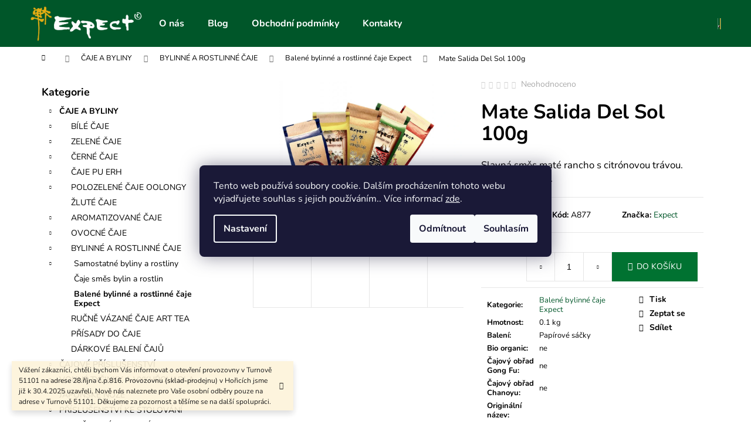

--- FILE ---
content_type: text/html; charset=utf-8
request_url: https://www.expect.cz/mate-salida-del-sol-2/
body_size: 27095
content:
<!doctype html><html lang="cs" dir="ltr" class="header-background-dark external-fonts-loaded"><head><meta charset="utf-8" /><meta name="viewport" content="width=device-width,initial-scale=1" /><title>Mate Salida Del Sol 100g - Kvalitní čaje pro Vás</title><link rel="preconnect" href="https://cdn.myshoptet.com" /><link rel="dns-prefetch" href="https://cdn.myshoptet.com" /><link rel="preload" href="https://cdn.myshoptet.com/prj/dist/master/cms/libs/jquery/jquery-1.11.3.min.js" as="script" /><link href="https://cdn.myshoptet.com/prj/dist/master/cms/templates/frontend_templates/shared/css/font-face/nunito.css" rel="stylesheet"><link href="https://cdn.myshoptet.com/prj/dist/master/shop/dist/font-shoptet-12.css.d637f40c301981789c16.css" rel="stylesheet"><script>
dataLayer = [];
dataLayer.push({'shoptet' : {
    "pageId": 1116,
    "pageType": "productDetail",
    "currency": "CZK",
    "currencyInfo": {
        "decimalSeparator": ",",
        "exchangeRate": 1,
        "priceDecimalPlaces": 2,
        "symbol": "K\u010d",
        "symbolLeft": 0,
        "thousandSeparator": " "
    },
    "language": "cs",
    "projectId": 399508,
    "product": {
        "id": 1200,
        "guid": "fd17b4a0-42b6-11eb-97b8-ecf4bbd79d2f",
        "hasVariants": false,
        "codes": [
            {
                "code": "A877"
            }
        ],
        "code": "A877",
        "name": "Mate Salida Del Sol 100g",
        "appendix": "",
        "weight": 0.10000000000000001,
        "manufacturer": "Expect",
        "manufacturerGuid": "1EF5333BADAC6910962ADA0BA3DED3EE",
        "currentCategory": "\u010caje a byliny | Bylinn\u00e9 a rostlinn\u00e9 \u010daje | Balen\u00e9 bylinn\u00e9 \u010daje Expect",
        "currentCategoryGuid": "fc344b64-42b6-11eb-aaaf-b8ca3a6063f8",
        "defaultCategory": "\u010caje a byliny | Bylinn\u00e9 a rostlinn\u00e9 \u010daje | Balen\u00e9 bylinn\u00e9 \u010daje Expect",
        "defaultCategoryGuid": "fc344b64-42b6-11eb-aaaf-b8ca3a6063f8",
        "currency": "CZK",
        "priceWithVat": 77
    },
    "stocks": [
        {
            "id": "ext",
            "title": "Sklad",
            "isDeliveryPoint": 0,
            "visibleOnEshop": 1
        }
    ],
    "cartInfo": {
        "id": null,
        "freeShipping": false,
        "freeShippingFrom": 1500,
        "leftToFreeGift": {
            "formattedPrice": "0 K\u010d",
            "priceLeft": 0
        },
        "freeGift": false,
        "leftToFreeShipping": {
            "priceLeft": 1500,
            "dependOnRegion": 0,
            "formattedPrice": "1 500 K\u010d"
        },
        "discountCoupon": [],
        "getNoBillingShippingPrice": {
            "withoutVat": 0,
            "vat": 0,
            "withVat": 0
        },
        "cartItems": [],
        "taxMode": "ORDINARY"
    },
    "cart": [],
    "customer": {
        "priceRatio": 1,
        "priceListId": 1,
        "groupId": null,
        "registered": false,
        "mainAccount": false
    }
}});
dataLayer.push({'cookie_consent' : {
    "marketing": "denied",
    "analytics": "denied"
}});
document.addEventListener('DOMContentLoaded', function() {
    shoptet.consent.onAccept(function(agreements) {
        if (agreements.length == 0) {
            return;
        }
        dataLayer.push({
            'cookie_consent' : {
                'marketing' : (agreements.includes(shoptet.config.cookiesConsentOptPersonalisation)
                    ? 'granted' : 'denied'),
                'analytics': (agreements.includes(shoptet.config.cookiesConsentOptAnalytics)
                    ? 'granted' : 'denied')
            },
            'event': 'cookie_consent'
        });
    });
});
</script>
<meta property="og:type" content="website"><meta property="og:site_name" content="expect.cz"><meta property="og:url" content="https://www.expect.cz/mate-salida-del-sol-2/"><meta property="og:title" content="Mate Salida Del Sol 100g - Kvalitní čaje pro Vás"><meta name="author" content="Kvalitní čaje pro Vás"><meta name="web_author" content="Shoptet.cz"><meta name="dcterms.rightsHolder" content="www.expect.cz"><meta name="robots" content="index,follow"><meta property="og:image" content="https://cdn.myshoptet.com/usr/www.expect.cz/user/shop/big/1200_nove-foto-caje.jpg?60a033a9"><meta property="og:description" content="Mate Salida Del Sol 100g. Slavná směs maté rancho s citrónovou trávou.obsahuje kofein."><meta name="description" content="Mate Salida Del Sol 100g. Slavná směs maté rancho s citrónovou trávou.obsahuje kofein."><meta property="product:price:amount" content="77"><meta property="product:price:currency" content="CZK"><style>:root {--color-primary: #005629;--color-primary-h: 149;--color-primary-s: 100%;--color-primary-l: 17%;--color-primary-hover: #202322;--color-primary-hover-h: 160;--color-primary-hover-s: 4%;--color-primary-hover-l: 13%;--color-secondary: #007231;--color-secondary-h: 146;--color-secondary-s: 100%;--color-secondary-l: 22%;--color-secondary-hover: #005629;--color-secondary-hover-h: 149;--color-secondary-hover-s: 100%;--color-secondary-hover-l: 17%;--color-tertiary: #e4ac1c;--color-tertiary-h: 43;--color-tertiary-s: 79%;--color-tertiary-l: 50%;--color-tertiary-hover: #e4ac1c;--color-tertiary-hover-h: 43;--color-tertiary-hover-s: 79%;--color-tertiary-hover-l: 50%;--color-header-background: #005629;--template-font: "Nunito";--template-headings-font: "Nunito";--header-background-url: none;--cookies-notice-background: #1A1937;--cookies-notice-color: #F8FAFB;--cookies-notice-button-hover: #f5f5f5;--cookies-notice-link-hover: #27263f;--templates-update-management-preview-mode-content: "Náhled aktualizací šablony je aktivní pro váš prohlížeč."}</style>
    
    <link href="https://cdn.myshoptet.com/prj/dist/master/shop/dist/main-12.less.a712b24f4ee06168baf8.css" rel="stylesheet" />
        
    <script>var shoptet = shoptet || {};</script>
    <script src="https://cdn.myshoptet.com/prj/dist/master/shop/dist/main-3g-header.js.27c4444ba5dd6be3416d.js"></script>
<!-- User include --><!-- project html code header -->
<style>
  .navigation-buttons a[data-target="cart"]{background-color:#e4ac1c;border-color:#e4ac1c}
  .navigation-buttons a[data-target="cart"]:hover{background-color:#fff;border-color:#e4ac1c;color:#e4ac1c;}
  .navigation-buttons > a[data-target="cart"]:hover i{background-color:#e4ac1c;}
</style>
<!-- /User include --><link rel="shortcut icon" href="/favicon.ico" type="image/x-icon" /><link rel="canonical" href="https://www.expect.cz/mate-salida-del-sol-2/" /><style>/* custom background */@media (min-width: 992px) {body {background-position: top center;background-repeat: no-repeat;background-attachment: fixed;background-image: url('https://cdn.myshoptet.com/usr/www.expect.cz/user/frontend_backgrounds/pozad___expect-1.png');}}</style>    <!-- Global site tag (gtag.js) - Google Analytics -->
    <script async src="https://www.googletagmanager.com/gtag/js?id=G-Y92H9SV54P"></script>
    <script>
        
        window.dataLayer = window.dataLayer || [];
        function gtag(){dataLayer.push(arguments);}
        

                    console.debug('default consent data');

            gtag('consent', 'default', {"ad_storage":"denied","analytics_storage":"denied","ad_user_data":"denied","ad_personalization":"denied","wait_for_update":500});
            dataLayer.push({
                'event': 'default_consent'
            });
        
        gtag('js', new Date());

        
                gtag('config', 'G-Y92H9SV54P', {"groups":"GA4","send_page_view":false,"content_group":"productDetail","currency":"CZK","page_language":"cs"});
        
                gtag('config', 'AW-429672599', {"allow_enhanced_conversions":true});
        
        
        
        
        
                    gtag('event', 'page_view', {"send_to":"GA4","page_language":"cs","content_group":"productDetail","currency":"CZK"});
        
                gtag('set', 'currency', 'CZK');

        gtag('event', 'view_item', {
            "send_to": "UA",
            "items": [
                {
                    "id": "A877",
                    "name": "Mate Salida Del Sol 100g",
                    "category": "\u010caje a byliny \/ Bylinn\u00e9 a rostlinn\u00e9 \u010daje \/ Balen\u00e9 bylinn\u00e9 \u010daje Expect",
                                        "brand": "Expect",
                                                            "price": 68.75
                }
            ]
        });
        
        
        
        
        
                    gtag('event', 'view_item', {"send_to":"GA4","page_language":"cs","content_group":"productDetail","value":68.75,"currency":"CZK","items":[{"item_id":"A877","item_name":"Mate Salida Del Sol 100g","item_brand":"Expect","item_category":"\u010caje a byliny","item_category2":"Bylinn\u00e9 a rostlinn\u00e9 \u010daje","item_category3":"Balen\u00e9 bylinn\u00e9 \u010daje Expect","price":68.75,"quantity":1,"index":0}]});
        
        
        
        
        
        
        
        document.addEventListener('DOMContentLoaded', function() {
            if (typeof shoptet.tracking !== 'undefined') {
                for (var id in shoptet.tracking.bannersList) {
                    gtag('event', 'view_promotion', {
                        "send_to": "UA",
                        "promotions": [
                            {
                                "id": shoptet.tracking.bannersList[id].id,
                                "name": shoptet.tracking.bannersList[id].name,
                                "position": shoptet.tracking.bannersList[id].position
                            }
                        ]
                    });
                }
            }

            shoptet.consent.onAccept(function(agreements) {
                if (agreements.length !== 0) {
                    console.debug('gtag consent accept');
                    var gtagConsentPayload =  {
                        'ad_storage': agreements.includes(shoptet.config.cookiesConsentOptPersonalisation)
                            ? 'granted' : 'denied',
                        'analytics_storage': agreements.includes(shoptet.config.cookiesConsentOptAnalytics)
                            ? 'granted' : 'denied',
                                                                                                'ad_user_data': agreements.includes(shoptet.config.cookiesConsentOptPersonalisation)
                            ? 'granted' : 'denied',
                        'ad_personalization': agreements.includes(shoptet.config.cookiesConsentOptPersonalisation)
                            ? 'granted' : 'denied',
                        };
                    console.debug('update consent data', gtagConsentPayload);
                    gtag('consent', 'update', gtagConsentPayload);
                    dataLayer.push(
                        { 'event': 'update_consent' }
                    );
                }
            });
        });
    </script>
<script>
    (function(t, r, a, c, k, i, n, g) { t['ROIDataObject'] = k;
    t[k]=t[k]||function(){ (t[k].q=t[k].q||[]).push(arguments) },t[k].c=i;n=r.createElement(a),
    g=r.getElementsByTagName(a)[0];n.async=1;n.src=c;g.parentNode.insertBefore(n,g)
    })(window, document, 'script', '//www.heureka.cz/ocm/sdk.js?source=shoptet&version=2&page=product_detail', 'heureka', 'cz');

    heureka('set_user_consent', 0);
</script>
</head><body class="desktop id-1116 in-balene-bylinne-caje template-12 type-product type-detail multiple-columns-body columns-3 ums_forms_redesign--off ums_a11y_category_page--on ums_discussion_rating_forms--off ums_flags_display_unification--on ums_a11y_login--on mobile-header-version-0"><noscript>
    <style>
        #header {
            padding-top: 0;
            position: relative !important;
            top: 0;
        }
        .header-navigation {
            position: relative !important;
        }
        .overall-wrapper {
            margin: 0 !important;
        }
        body:not(.ready) {
            visibility: visible !important;
        }
    </style>
    <div class="no-javascript">
        <div class="no-javascript__title">Musíte změnit nastavení vašeho prohlížeče</div>
        <div class="no-javascript__text">Podívejte se na: <a href="https://www.google.com/support/bin/answer.py?answer=23852">Jak povolit JavaScript ve vašem prohlížeči</a>.</div>
        <div class="no-javascript__text">Pokud používáte software na blokování reklam, může být nutné povolit JavaScript z této stránky.</div>
        <div class="no-javascript__text">Děkujeme.</div>
    </div>
</noscript>

        <div id="fb-root"></div>
        <script>
            window.fbAsyncInit = function() {
                FB.init({
                    autoLogAppEvents : true,
                    xfbml            : true,
                    version          : 'v24.0'
                });
            };
        </script>
        <script async defer crossorigin="anonymous" src="https://connect.facebook.net/cs_CZ/sdk.js#xfbml=1&version=v24.0"></script>    <div class="siteCookies siteCookies--center siteCookies--dark js-siteCookies" role="dialog" data-testid="cookiesPopup" data-nosnippet>
        <div class="siteCookies__form">
            <div class="siteCookies__content">
                <div class="siteCookies__text">
                    Tento web používá soubory cookie. Dalším procházením tohoto webu vyjadřujete souhlas s jejich používáním.. Více informací <a href="http://www.expect.cz/podminky-ochrany-osobnich-udaju/" target="\">zde</a>.
                </div>
                <p class="siteCookies__links">
                    <button class="siteCookies__link js-cookies-settings" aria-label="Nastavení cookies" data-testid="cookiesSettings">Nastavení</button>
                </p>
            </div>
            <div class="siteCookies__buttonWrap">
                                    <button class="siteCookies__button js-cookiesConsentSubmit" value="reject" aria-label="Odmítnout cookies" data-testid="buttonCookiesReject">Odmítnout</button>
                                <button class="siteCookies__button js-cookiesConsentSubmit" value="all" aria-label="Přijmout cookies" data-testid="buttonCookiesAccept">Souhlasím</button>
            </div>
        </div>
        <script>
            document.addEventListener("DOMContentLoaded", () => {
                const siteCookies = document.querySelector('.js-siteCookies');
                document.addEventListener("scroll", shoptet.common.throttle(() => {
                    const st = document.documentElement.scrollTop;
                    if (st > 1) {
                        siteCookies.classList.add('siteCookies--scrolled');
                    } else {
                        siteCookies.classList.remove('siteCookies--scrolled');
                    }
                }, 100));
            });
        </script>
    </div>
<a href="#content" class="skip-link sr-only">Přejít na obsah</a><div class="overall-wrapper"><div class="site-msg information"><div class="container"><div class="text">Vážení zákazníci,
chtěli bychom Vás informovat o otevření provozovny v Turnově 51101  na adrese 28.října č.p.816.  
Provozovnu (sklad-prodejnu) v Hořicích jsme již k 30.4.2025 uzavřeli.
Nově nás naleznete pro Vaše osobní odběry pouze  na adrese  v Turnově 51101.
Děkujeme za pozornost a těšíme se na další spolupráci.</div><div class="close js-close-information-msg"></div></div></div>
    <div class="user-action">
                        <dialog id="login" class="dialog dialog--modal dialog--fullscreen js-dialog--modal" aria-labelledby="loginHeading">
        <div class="dialog__close dialog__close--arrow">
                        <button type="button" class="btn toggle-window-arr" data-dialog-close data-testid="backToShop">Zpět <span>do obchodu</span></button>
            </div>
        <div class="dialog__wrapper">
            <div class="dialog__content dialog__content--form">
                <div class="dialog__header">
                    <h2 id="loginHeading" class="dialog__heading dialog__heading--login">Přihlášení k vašemu účtu</h2>
                </div>
                <div id="customerLogin" class="dialog__body">
                    <form action="/action/Customer/Login/" method="post" id="formLoginIncluded" class="csrf-enabled formLogin" data-testid="formLogin"><input type="hidden" name="referer" value="" /><div class="form-group"><div class="input-wrapper email js-validated-element-wrapper no-label"><input type="email" name="email" class="form-control" autofocus placeholder="E-mailová adresa (např. jan@novak.cz)" data-testid="inputEmail" autocomplete="email" required /></div></div><div class="form-group"><div class="input-wrapper password js-validated-element-wrapper no-label"><input type="password" name="password" class="form-control" placeholder="Heslo" data-testid="inputPassword" autocomplete="current-password" required /><span class="no-display">Nemůžete vyplnit toto pole</span><input type="text" name="surname" value="" class="no-display" /></div></div><div class="form-group"><div class="login-wrapper"><button type="submit" class="btn btn-secondary btn-text btn-login" data-testid="buttonSubmit">Přihlásit se</button><div class="password-helper"><a href="/registrace/" data-testid="signup" rel="nofollow">Nová registrace</a><a href="/klient/zapomenute-heslo/" rel="nofollow">Zapomenuté heslo</a></div></div></div></form>
                </div>
            </div>
        </div>
    </dialog>
            </div>
<header id="header"><div class="container navigation-wrapper"><div class="site-name"><a href="/" data-testid="linkWebsiteLogo"><img src="https://cdn.myshoptet.com/usr/www.expect.cz/user/logos/logo_web_green.png" alt="Kvalitní čaje pro Vás" fetchpriority="low" /></a></div><nav id="navigation" aria-label="Hlavní menu" data-collapsible="true"><div class="navigation-in menu"><ul class="menu-level-1" role="menubar" data-testid="headerMenuItems"><li class="menu-item-846" role="none"><a href="/o-nas/" data-testid="headerMenuItem" role="menuitem" aria-expanded="false"><b>O nás</b></a></li>
<li class="menu-item-843" role="none"><a href="/blog/" data-testid="headerMenuItem" role="menuitem" aria-expanded="false"><b>Blog</b></a></li>
<li class="menu-item-39" role="none"><a href="/obchodni-podminky/" data-testid="headerMenuItem" role="menuitem" aria-expanded="false"><b>Obchodní podmínky</b></a></li>
<li class="menu-item-29" role="none"><a href="/kontakty/" data-testid="headerMenuItem" role="menuitem" aria-expanded="false"><b>Kontakty</b></a></li>
<li class="appended-category menu-item-852 ext" role="none"><a href="/caje-a-byliny/"><b>ČAJE A BYLINY</b><span class="submenu-arrow" role="menuitem"></span></a><ul class="menu-level-2 menu-level-2-appended" role="menu"><li class="menu-item-906" role="none"><a href="/bily-caj/" data-testid="headerMenuItem" role="menuitem"><span>BÍLÉ ČAJE</span></a></li><li class="menu-item-855" role="none"><a href="/zelene-caje/" data-testid="headerMenuItem" role="menuitem"><span>ZELENÉ ČAJE</span></a></li><li class="menu-item-864" role="none"><a href="/cerny-caj/" data-testid="headerMenuItem" role="menuitem"><span>ČERNÉ ČAJE</span></a></li><li class="menu-item-1302" role="none"><a href="/caje-pu-erh/" data-testid="headerMenuItem" role="menuitem"><span>ČAJE PU ERH</span></a></li><li class="menu-item-915" role="none"><a href="/caje-oolongy/" data-testid="headerMenuItem" role="menuitem"><span>POLOZELENÉ ČAJE OOLONGY</span></a></li><li class="menu-item-1221" role="none"><a href="/zlute-caje/" data-testid="headerMenuItem" role="menuitem"><span>ŽLUTÉ ČAJE</span></a></li><li class="menu-item-1299" role="none"><a href="/aromatizovane-caje/" data-testid="headerMenuItem" role="menuitem"><span>AROMATIZOVANÉ ČAJE</span></a></li><li class="menu-item-981" role="none"><a href="/ovocne-caje/" data-testid="headerMenuItem" role="menuitem"><span>OVOCNÉ ČAJE</span></a></li><li class="menu-item-921" role="none"><a href="/bylinny-bylinky/" data-testid="headerMenuItem" role="menuitem"><span>BYLINNÉ A ROSTLINNÉ ČAJE</span></a></li><li class="menu-item-933" role="none"><a href="/art-tea-rucne-vazane-caje/" data-testid="headerMenuItem" role="menuitem"><span>RUČNĚ VÁZANÉ ČAJE ART TEA</span></a></li><li class="menu-item-963" role="none"><a href="/prisady-do-caje/" data-testid="headerMenuItem" role="menuitem"><span>PŘÍSADY DO ČAJE</span></a></li><li class="menu-item-975" role="none"><a href="/darkove-sety-caje/" data-testid="headerMenuItem" role="menuitem"><span>DÁRKOVÉ BALENÍ ČAJŮ</span></a></li></ul></li><li class="appended-category menu-item-1311 ext" role="none"><a href="/cajove-prislusenstvi/"><b>ČAJOVÉ PŘÍSLUŠENSTVÍ</b><span class="submenu-arrow" role="menuitem"></span></a><ul class="menu-level-2 menu-level-2-appended" role="menu"><li class="menu-item-1628" role="none"><a href="/matcha-tea-ceremony/" data-testid="headerMenuItem" role="menuitem"><span>Matcha tea ceremony</span></a></li><li class="menu-item-1314" role="none"><a href="/cajove-zhongy/" data-testid="headerMenuItem" role="menuitem"><span>Čajové zhongy</span></a></li><li class="menu-item-1320" role="none"><a href="/cajova-sitka/" data-testid="headerMenuItem" role="menuitem"><span>Čajová sítka</span></a></li><li class="menu-item-1326" role="none"><a href="/cajove-konvicky/" data-testid="headerMenuItem" role="menuitem"><span>Čajové konvičky</span></a></li><li class="menu-item-1332" role="none"><a href="/cajove-misky/" data-testid="headerMenuItem" role="menuitem"><span>Čajové misky</span></a></li><li class="menu-item-1344" role="none"><a href="/cajove-podnosy-a-cajova-more/" data-testid="headerMenuItem" role="menuitem"><span>Čajové Podnosy a čajová moře</span></a></li><li class="menu-item-1353" role="none"><a href="/cajove-dozy/" data-testid="headerMenuItem" role="menuitem"><span>Čajové dózy</span></a></li><li class="menu-item-1395" role="none"><a href="/cajove-soupravy/" data-testid="headerMenuItem" role="menuitem"><span>Čajové soupravy</span></a></li><li class="menu-item-1359" role="none"><a href="/cajove-prislusenstvi-na-mate/" data-testid="headerMenuItem" role="menuitem"><span>Čajové příslušenství na maté</span></a></li><li class="menu-item-1365" role="none"><a href="/cajove-sklenicky-na-tuareg-a-rize/" data-testid="headerMenuItem" role="menuitem"><span>Čajové skleničky na Tuareg a Rize, bylináčky a  džbánky</span></a></li><li class="menu-item-1383" role="none"><a href="/cajove-darkove-predmety/" data-testid="headerMenuItem" role="menuitem"><span>Čajové Darkové předměty</span></a></li><li class="menu-item-1338" role="none"><a href="/caje-prislusenstvi-ritual/" data-testid="headerMenuItem" role="menuitem"><span>Jiné</span></a></li></ul></li><li class="appended-category menu-item-1440 ext" role="none"><a href="/vonne-tycinky/"><b>VONNÉ TYČINKY A VYKUŘOVADLA</b><span class="submenu-arrow" role="menuitem"></span></a><ul class="menu-level-2 menu-level-2-appended" role="menu"><li class="menu-item-1443" role="none"><a href="/vonne-tycinky-nepal/" data-testid="headerMenuItem" role="menuitem"><span>Vonné tyčinky Nepál</span></a></li><li class="menu-item-1446" role="none"><a href="/vonne-tycinky-indie/" data-testid="headerMenuItem" role="menuitem"><span>Vonné tyčinky Indie</span></a></li><li class="menu-item-1449" role="none"><a href="/vonne-tycinky-tibet/" data-testid="headerMenuItem" role="menuitem"><span>Vonné tyčinky Tibet</span></a></li><li class="menu-item-1455" role="none"><a href="/vonne-tycinky-bhutan/" data-testid="headerMenuItem" role="menuitem"><span>Vonné tyčinky Bhútán</span></a></li><li class="menu-item-1458" role="none"><a href="/vonne-tycinky-saudska-arabie/" data-testid="headerMenuItem" role="menuitem"><span>Vonné tyčinky Saudská Arábie</span></a></li><li class="menu-item-1452" role="none"><a href="/stojanky-na-vonne-tycinky--kadidelnice-na-vykurovadla/" data-testid="headerMenuItem" role="menuitem"><span>Stojánky na vonné tyčinky</span></a></li><li class="menu-item-1654" role="none"><a href="/vykurovadla/" data-testid="headerMenuItem" role="menuitem"><span>vykuřovadla</span></a></li></ul></li><li class="appended-category menu-item-1595" role="none"><a href="/noze-japonsko/"><b>JAPONSKÉ NOŽE</b></a></li><li class="appended-category menu-item-1461 ext" role="none"><a href="/prislusenstvi-ke-stolovani/"><b>PŘÍSLUŠENSTVÍ KE STOLOVÁNÍ</b><span class="submenu-arrow" role="menuitem"></span></a><ul class="menu-level-2 menu-level-2-appended" role="menu"><li class="menu-item-1470" role="none"><a href="/talire--tacy-ke-stolovani/" data-testid="headerMenuItem" role="menuitem"><span>Talíře, tácy ke stolování</span></a></li><li class="menu-item-1476" role="none"><a href="/misy--misky-ke-stolovani/" data-testid="headerMenuItem" role="menuitem"><span>Mísy, misky ke stolování</span></a></li><li class="menu-item-1482" role="none"><a href="/sushi-doplnky/" data-testid="headerMenuItem" role="menuitem"><span>Sushi ke stolování</span></a></li><li class="menu-item-1494" role="none"><a href="/sake-ke-stolovani/" data-testid="headerMenuItem" role="menuitem"><span>Saké ke stolování</span></a></li><li class="menu-item-1464" role="none"><a href="/ostatni-ke-stolovani/" data-testid="headerMenuItem" role="menuitem"><span>Ostatní ke stolování</span></a></li></ul></li><li class="appended-category menu-item-1509 ext" role="none"><a href="/doplnky-dymky-tkaniny/"><b>DOPLŇKY, NÁBYTEK, DÝMKY</b><span class="submenu-arrow" role="menuitem"></span></a><ul class="menu-level-2 menu-level-2-appended" role="menu"><li class="menu-item-1512" role="none"><a href="/nabytek/" data-testid="headerMenuItem" role="menuitem"><span>Nábytek</span></a></li><li class="menu-item-1515" role="none"><a href="/uhliky-do-dymek/" data-testid="headerMenuItem" role="menuitem"><span>Uhlíky do dýmek</span></a></li><li class="menu-item-1518" role="none"><a href="/tkaniny/" data-testid="headerMenuItem" role="menuitem"><span>Tkaniny</span></a></li><li class="menu-item-1521" role="none"><a href="/sperky/" data-testid="headerMenuItem" role="menuitem"><span>Šperky</span></a></li><li class="menu-item-1669" role="none"><a href="/ostatni-bytove-doplnky/" data-testid="headerMenuItem" role="menuitem"><span>ostatní bytové doplňky</span></a></li></ul></li><li class="appended-category menu-item-1524 ext" role="none"><a href="/knihy-a-kalendare/"><b>Knihy a kalendáře</b><span class="submenu-arrow" role="menuitem"></span></a><ul class="menu-level-2 menu-level-2-appended" role="menu"><li class="menu-item-1527" role="none"><a href="/knihy-o-caji/" data-testid="headerMenuItem" role="menuitem"><span>Knihy o čaji</span></a></li><li class="menu-item-1530" role="none"><a href="/kalendare/" data-testid="headerMenuItem" role="menuitem"><span>Kalendáře</span></a></li><li class="menu-item-1533" role="none"><a href="/plakaty-caje/" data-testid="headerMenuItem" role="menuitem"><span>Plakáty</span></a></li></ul></li><li class="appended-category menu-item-1536" role="none"><a href="/obklady-s-arabskymi-motivy/"><b>Obklady s arabskými motivy</b></a></li><li class="appended-category menu-item-1542 ext" role="none"><a href="/dobroty-a-pochutiny/"><b>Dobroty a pochutiny</b><span class="submenu-arrow" role="menuitem"></span></a><ul class="menu-level-2 menu-level-2-appended" role="menu"><li class="menu-item-1545" role="none"><a href="/sahlab/" data-testid="headerMenuItem" role="menuitem"><span>Sahlab</span></a></li><li class="menu-item-1548" role="none"><a href="/koreni/" data-testid="headerMenuItem" role="menuitem"><span>Koření</span></a></li><li class="menu-item-1551" role="none"><a href="/cukr/" data-testid="headerMenuItem" role="menuitem"><span>Cukr</span></a></li><li class="menu-item-1554" role="none"><a href="/bonbony-a-sladke-plody/" data-testid="headerMenuItem" role="menuitem"><span>Bonbóny a sladké plody</span></a></li><li class="menu-item-1557" role="none"><a href="/kus-kus/" data-testid="headerMenuItem" role="menuitem"><span>Kus kus</span></a></li><li class="menu-item-1560" role="none"><a href="/olivy/" data-testid="headerMenuItem" role="menuitem"><span>Olivy</span></a></li><li class="menu-item-1563" role="none"><a href="/jine-dobroty/" data-testid="headerMenuItem" role="menuitem"><span>Jiné</span></a></li></ul></li><li class="appended-category menu-item-1566 ext" role="none"><a href="/bylinne-produkty/"><b>Bylinné produkty</b><span class="submenu-arrow" role="menuitem"></span></a><ul class="menu-level-2 menu-level-2-appended" role="menu"><li class="menu-item-1569" role="none"><a href="/bylinne-vody/" data-testid="headerMenuItem" role="menuitem"><span>Bylinné vody</span></a></li><li class="menu-item-1572" role="none"><a href="/ayurveda/" data-testid="headerMenuItem" role="menuitem"><span>Ayurveda</span></a></li></ul></li><li class="appended-category menu-item-1675" role="none"><a href="/darjeeling-2/"><b>Darjeeling</b></a></li><li class="appended-category menu-item-1684" role="none"><a href="/nepal/"><b>Nepal</b></a></li></ul></div><span class="navigation-close"></span></nav><div class="menu-helper" data-testid="hamburgerMenu"><span>Více</span></div>

    <div class="navigation-buttons">
                <a href="#" class="toggle-window" data-target="search" data-testid="linkSearchIcon"><span class="sr-only">Hledat</span></a>
                    
        <button class="top-nav-button top-nav-button-login" type="button" data-dialog-id="login" aria-haspopup="dialog" aria-controls="login" data-testid="signin">
            <span class="sr-only">Přihlášení</span>
        </button>
                    <a href="/kosik/" class="toggle-window cart-count" data-target="cart" data-testid="headerCart" rel="nofollow" aria-haspopup="dialog" aria-expanded="false" aria-controls="cart-widget"><span class="sr-only">Nákupní košík</span></a>
        <a href="#" class="toggle-window" data-target="navigation" data-testid="hamburgerMenu"><span class="sr-only">Menu</span></a>
    </div>

</div></header><!-- / header -->


<div id="content-wrapper" class="container content-wrapper">
    
                                <div class="breadcrumbs navigation-home-icon-wrapper" itemscope itemtype="https://schema.org/BreadcrumbList">
                                                                            <span id="navigation-first" data-basetitle="Kvalitní čaje pro Vás" itemprop="itemListElement" itemscope itemtype="https://schema.org/ListItem">
                <a href="/" itemprop="item" class="navigation-home-icon"><span class="sr-only" itemprop="name">Domů</span></a>
                <span class="navigation-bullet">/</span>
                <meta itemprop="position" content="1" />
            </span>
                                <span id="navigation-1" itemprop="itemListElement" itemscope itemtype="https://schema.org/ListItem">
                <a href="/caje-a-byliny/" itemprop="item" data-testid="breadcrumbsSecondLevel"><span itemprop="name">ČAJE A BYLINY</span></a>
                <span class="navigation-bullet">/</span>
                <meta itemprop="position" content="2" />
            </span>
                                <span id="navigation-2" itemprop="itemListElement" itemscope itemtype="https://schema.org/ListItem">
                <a href="/bylinny-bylinky/" itemprop="item" data-testid="breadcrumbsSecondLevel"><span itemprop="name">BYLINNÉ A ROSTLINNÉ ČAJE</span></a>
                <span class="navigation-bullet">/</span>
                <meta itemprop="position" content="3" />
            </span>
                                <span id="navigation-3" itemprop="itemListElement" itemscope itemtype="https://schema.org/ListItem">
                <a href="/balene-bylinne-caje/" itemprop="item" data-testid="breadcrumbsSecondLevel"><span itemprop="name">Balené bylinné a rostlinné čaje Expect</span></a>
                <span class="navigation-bullet">/</span>
                <meta itemprop="position" content="4" />
            </span>
                                            <span id="navigation-4" itemprop="itemListElement" itemscope itemtype="https://schema.org/ListItem" data-testid="breadcrumbsLastLevel">
                <meta itemprop="item" content="https://www.expect.cz/mate-salida-del-sol-2/" />
                <meta itemprop="position" content="5" />
                <span itemprop="name" data-title="Mate Salida Del Sol 100g">Mate Salida Del Sol 100g <span class="appendix"></span></span>
            </span>
            </div>
            
    <div class="content-wrapper-in">
                                                <aside class="sidebar sidebar-left"  data-testid="sidebarMenu">
                                                                                                <div class="sidebar-inner">
                                                                                                        <div class="box box-bg-variant box-categories">    <div class="skip-link__wrapper">
        <span id="categories-start" class="skip-link__target js-skip-link__target sr-only" tabindex="-1">&nbsp;</span>
        <a href="#categories-end" class="skip-link skip-link--start sr-only js-skip-link--start">Přeskočit kategorie</a>
    </div>

<h4>Kategorie</h4>


<div id="categories"><div class="categories cat-01 expandable active expanded" id="cat-852"><div class="topic child-active"><a href="/caje-a-byliny/">ČAJE A BYLINY<span class="cat-trigger">&nbsp;</span></a></div>

                    <ul class=" active expanded">
                                        <li class="
                                 expandable                                 external">
                <a href="/bily-caj/">
                    BÍLÉ ČAJE
                    <span class="cat-trigger">&nbsp;</span>                </a>
                                                            

    
                                                </li>
                                <li class="
                                 expandable                                 external">
                <a href="/zelene-caje/">
                    ZELENÉ ČAJE
                    <span class="cat-trigger">&nbsp;</span>                </a>
                                                            

    
                                                </li>
                                <li class="
                                 expandable                                 external">
                <a href="/cerny-caj/">
                    ČERNÉ ČAJE
                    <span class="cat-trigger">&nbsp;</span>                </a>
                                                            

    
                                                </li>
                                <li class="
                                 expandable                                 external">
                <a href="/caje-pu-erh/">
                    ČAJE PU ERH
                    <span class="cat-trigger">&nbsp;</span>                </a>
                                                            

    
                                                </li>
                                <li class="
                                 expandable                                 external">
                <a href="/caje-oolongy/">
                    POLOZELENÉ ČAJE OOLONGY
                    <span class="cat-trigger">&nbsp;</span>                </a>
                                                            

    
                                                </li>
                                <li >
                <a href="/zlute-caje/">
                    ŽLUTÉ ČAJE
                                    </a>
                                                                </li>
                                <li class="
                                 expandable                                 external">
                <a href="/aromatizovane-caje/">
                    AROMATIZOVANÉ ČAJE
                    <span class="cat-trigger">&nbsp;</span>                </a>
                                                            

    
                                                </li>
                                <li class="
                                 expandable                                 external">
                <a href="/ovocne-caje/">
                    OVOCNÉ ČAJE
                    <span class="cat-trigger">&nbsp;</span>                </a>
                                                            

    
                                                </li>
                                <li class="
                                 expandable                 expanded                ">
                <a href="/bylinny-bylinky/">
                    BYLINNÉ A ROSTLINNÉ ČAJE
                    <span class="cat-trigger">&nbsp;</span>                </a>
                                                            

                    <ul class=" active expanded">
                                        <li class="
                                 expandable                                 external">
                <a href="/susene-bylinky/">
                    Samostatné byliny a rostliny
                    <span class="cat-trigger">&nbsp;</span>                </a>
                                                            

    
                                                </li>
                                <li >
                <a href="/caje-smes-bylin/">
                    Čaje směs bylin a rostlin
                                    </a>
                                                                </li>
                                <li class="
                active                                                 ">
                <a href="/balene-bylinne-caje/">
                    Balené bylinné a rostlinné čaje Expect
                                    </a>
                                                                </li>
                </ul>
    
                                                </li>
                                <li >
                <a href="/art-tea-rucne-vazane-caje/">
                    RUČNĚ VÁZANÉ ČAJE ART TEA
                                    </a>
                                                                </li>
                                <li >
                <a href="/prisady-do-caje/">
                    PŘÍSADY DO ČAJE
                                    </a>
                                                                </li>
                                <li >
                <a href="/darkove-sety-caje/">
                    DÁRKOVÉ BALENÍ ČAJŮ
                                    </a>
                                                                </li>
                </ul>
    </div><div class="categories cat-02 expandable external" id="cat-1311"><div class="topic"><a href="/cajove-prislusenstvi/">ČAJOVÉ PŘÍSLUŠENSTVÍ<span class="cat-trigger">&nbsp;</span></a></div>

    </div><div class="categories cat-01 expandable external" id="cat-1440"><div class="topic"><a href="/vonne-tycinky/">VONNÉ TYČINKY A VYKUŘOVADLA<span class="cat-trigger">&nbsp;</span></a></div>

    </div><div class="categories cat-02 expanded" id="cat-1595"><div class="topic"><a href="/noze-japonsko/">JAPONSKÉ NOŽE<span class="cat-trigger">&nbsp;</span></a></div></div><div class="categories cat-01 expandable external" id="cat-1461"><div class="topic"><a href="/prislusenstvi-ke-stolovani/">PŘÍSLUŠENSTVÍ KE STOLOVÁNÍ<span class="cat-trigger">&nbsp;</span></a></div>

    </div><div class="categories cat-02 expandable external" id="cat-1509"><div class="topic"><a href="/doplnky-dymky-tkaniny/">DOPLŇKY, NÁBYTEK, DÝMKY<span class="cat-trigger">&nbsp;</span></a></div>

    </div><div class="categories cat-01 expandable external" id="cat-1524"><div class="topic"><a href="/knihy-a-kalendare/">Knihy a kalendáře<span class="cat-trigger">&nbsp;</span></a></div>

    </div><div class="categories cat-02 external" id="cat-1536"><div class="topic"><a href="/obklady-s-arabskymi-motivy/">Obklady s arabskými motivy<span class="cat-trigger">&nbsp;</span></a></div></div><div class="categories cat-01 expandable external" id="cat-1542"><div class="topic"><a href="/dobroty-a-pochutiny/">Dobroty a pochutiny<span class="cat-trigger">&nbsp;</span></a></div>

    </div><div class="categories cat-02 expandable external" id="cat-1566"><div class="topic"><a href="/bylinne-produkty/">Bylinné produkty<span class="cat-trigger">&nbsp;</span></a></div>

    </div><div class="categories cat-01 expanded" id="cat-1675"><div class="topic"><a href="/darjeeling-2/">Darjeeling<span class="cat-trigger">&nbsp;</span></a></div></div><div class="categories cat-02 expanded" id="cat-1684"><div class="topic"><a href="/nepal/">Nepal<span class="cat-trigger">&nbsp;</span></a></div></div>        </div>

    <div class="skip-link__wrapper">
        <a href="#categories-start" class="skip-link skip-link--end sr-only js-skip-link--end" tabindex="-1" hidden>Přeskočit kategorie</a>
        <span id="categories-end" class="skip-link__target js-skip-link__target sr-only" tabindex="-1">&nbsp;</span>
    </div>
</div>
                                                                                                                                        <div class="banner"><div class="banner-wrapper banner13"><img data-src="https://cdn.myshoptet.com/usr/www.expect.cz/user/banners/banner-na-postrann__-panel_doprava-zdarma.png?5ff6e71e" src="data:image/svg+xml,%3Csvg%20width%3D%22500%22%20height%3D%22500%22%20xmlns%3D%22http%3A%2F%2Fwww.w3.org%2F2000%2Fsvg%22%3E%3C%2Fsvg%3E" fetchpriority="low" alt="doprava zdarma" width="500" height="500" /></div></div>
                                            <div class="banner"><div class="banner-wrapper banner14"><img data-src="https://cdn.myshoptet.com/usr/www.expect.cz/user/banners/banner-na-postrann__-panel_slevy.png?5ff6e8c2" src="data:image/svg+xml,%3Csvg%20width%3D%22500%22%20height%3D%221181%22%20xmlns%3D%22http%3A%2F%2Fwww.w3.org%2F2000%2Fsvg%22%3E%3C%2Fsvg%3E" fetchpriority="low" alt="Výhodné nákupy se slevou" width="500" height="1181" /></div></div>
                                            <div class="banner"><div class="banner-wrapper banner1"><a href="/kontakty/" data-ec-promo-id="11" class="extended-empty" ><img data-src="https://cdn.myshoptet.com/usr/www.expect.cz/user/banners/banner-na-postrann__-panel_radi-vam-porad__me_3.png?5ff6df86" src="data:image/svg+xml,%3Csvg%20width%3D%22500%22%20height%3D%22500%22%20xmlns%3D%22http%3A%2F%2Fwww.w3.org%2F2000%2Fsvg%22%3E%3C%2Fsvg%3E" fetchpriority="low" alt="Rádi Vám poradíme s výběrem čaje" width="500" height="500" /><span class="extended-banner-texts"></span></a></div></div>
                                            <div class="banner"><div class="banner-wrapper banner2"><a href="/kontakty/" data-ec-promo-id="12" class="extended-empty" ><img data-src="https://cdn.myshoptet.com/usr/www.expect.cz/user/banners/banner-na-postrann__-panel_velkoobchod_1.png?5ff6df92" src="data:image/svg+xml,%3Csvg%20width%3D%22500%22%20height%3D%221181%22%20xmlns%3D%22http%3A%2F%2Fwww.w3.org%2F2000%2Fsvg%22%3E%3C%2Fsvg%3E" fetchpriority="low" alt="spolupráce" width="500" height="1181" /><span class="extended-banner-texts"></span></a></div></div>
                                                                                <div class="box box-bg-default box-sm box-login">    <h4><span>Přihlášení</span></h4>
            <form action="/action/Customer/Login/" method="post" id="formLogin" class="csrf-enabled formLogin" data-testid="formLogin"><input type="hidden" name="referer" value="" /><div class="form-group"><div class="input-wrapper email js-validated-element-wrapper no-label"><input type="email" name="email" class="form-control" placeholder="E-mailová adresa (např. jan@novak.cz)" data-testid="inputEmail" autocomplete="email" required /></div></div><div class="form-group"><div class="input-wrapper password js-validated-element-wrapper no-label"><input type="password" name="password" class="form-control" placeholder="Heslo" data-testid="inputPassword" autocomplete="current-password" required /><span class="no-display">Nemůžete vyplnit toto pole</span><input type="text" name="surname" value="" class="no-display" /></div></div><div class="form-group"><div class="login-wrapper"><button type="submit" class="btn btn-secondary btn-text btn-login" data-testid="buttonSubmit">Přihlásit se</button><div class="password-helper"><a href="/registrace/" data-testid="signup" rel="nofollow">Nová registrace</a><a href="/klient/zapomenute-heslo/" rel="nofollow">Zapomenuté heslo</a></div></div></div></form>
    </div>
                                                                    </div>
                                                            </aside>
                            <main id="content" class="content narrow">
                            
<div class="p-detail" itemscope itemtype="https://schema.org/Product">

    
    <meta itemprop="name" content="Mate Salida Del Sol 100g" />
    <meta itemprop="category" content="Úvodní stránka &gt; ČAJE A BYLINY &gt; BYLINNÉ A ROSTLINNÉ ČAJE &gt; Balené bylinné a rostlinné čaje Expect &gt; Mate Salida Del Sol 100g" />
    <meta itemprop="url" content="https://www.expect.cz/mate-salida-del-sol-2/" />
    <meta itemprop="image" content="https://cdn.myshoptet.com/usr/www.expect.cz/user/shop/big/1200_nove-foto-caje.jpg?60a033a9" />
            <meta itemprop="description" content="Slavná směs maté rancho s citrónovou trávou.obsahuje kofein." />
                <span class="js-hidden" itemprop="manufacturer" itemscope itemtype="https://schema.org/Organization">
            <meta itemprop="name" content="Expect" />
        </span>
        <span class="js-hidden" itemprop="brand" itemscope itemtype="https://schema.org/Brand">
            <meta itemprop="name" content="Expect" />
        </span>
                                        
        <div class="p-detail-inner">

        <div class="p-data-wrapper">
            <div class="p-detail-inner-header">
                            <div class="stars-wrapper">
            
<span class="stars star-list">
                                                <span class="star star-off show-tooltip is-active productRatingAction" data-productid="1200" data-score="1" title="    Hodnocení:
            Neohodnoceno    "></span>
                    
                                                <span class="star star-off show-tooltip is-active productRatingAction" data-productid="1200" data-score="2" title="    Hodnocení:
            Neohodnoceno    "></span>
                    
                                                <span class="star star-off show-tooltip is-active productRatingAction" data-productid="1200" data-score="3" title="    Hodnocení:
            Neohodnoceno    "></span>
                    
                                                <span class="star star-off show-tooltip is-active productRatingAction" data-productid="1200" data-score="4" title="    Hodnocení:
            Neohodnoceno    "></span>
                    
                                                <span class="star star-off show-tooltip is-active productRatingAction" data-productid="1200" data-score="5" title="    Hodnocení:
            Neohodnoceno    "></span>
                    
    </span>
            <span class="stars-label">
                                Neohodnoceno                    </span>
        </div>
                    <h1>
                      Mate Salida Del Sol 100g                </h1>
            </div>

                            <div class="p-short-description" data-testid="productCardShortDescr">
                    Slavná směs maté rancho s citrónovou trávou.<br>obsahuje kofein.
                </div>
            

            <form action="/action/Cart/addCartItem/" method="post" id="product-detail-form" class="pr-action csrf-enabled" data-testid="formProduct">
                <meta itemprop="productID" content="1200" /><meta itemprop="identifier" content="fd17b4a0-42b6-11eb-97b8-ecf4bbd79d2f" /><meta itemprop="sku" content="A877" /><span itemprop="offers" itemscope itemtype="https://schema.org/Offer"><link itemprop="availability" href="https://schema.org/InStock" /><meta itemprop="url" content="https://www.expect.cz/mate-salida-del-sol-2/" /><meta itemprop="price" content="77.00" /><meta itemprop="priceCurrency" content="CZK" /><link itemprop="itemCondition" href="https://schema.org/NewCondition" /></span><input type="hidden" name="productId" value="1200" /><input type="hidden" name="priceId" value="1224" /><input type="hidden" name="language" value="cs" />

                <div class="p-variants-block">
                                    <table class="detail-parameters">
                        <tbody>
                        
                        
                                                                                                </tbody>
                    </table>
                            </div>



            <div class="p-basic-info-block">
                <div class="block">
                                                            

    
    <span class="availability-label" style="color: #009901" data-testid="labelAvailability">
                    Skladem            </span>
    
                                </div>
                <div class="block">
                                            <span class="p-code">
        <span class="p-code-label">Kód:</span>
                    <span>A877</span>
            </span>
                </div>
                <div class="block">
                                                                <span class="p-manufacturer-label">Značka: </span> <a href="/znacka/expect/" data-testid="productCardBrandName">Expect</a>
                                    </div>
            </div>

                                        
            <div class="p-to-cart-block">
                            <div class="p-final-price-wrapper">
                                                            <strong class="price-final" data-testid="productCardPrice">
            <span class="price-final-holder">
                77 Kč
    
    
        <span class="pr-list-unit">
            /&nbsp;ks
    </span>
        </span>
    </strong>
                                            <span class="price-measure">
                    
                        </span>
                    
                </div>
                            <div class="p-add-to-cart-wrapper">
                                <div class="add-to-cart" data-testid="divAddToCart">
                
<span class="quantity">
    <span
        class="increase-tooltip js-increase-tooltip"
        data-trigger="manual"
        data-container="body"
        data-original-title="Není možné zakoupit více než 9999 ks."
        aria-hidden="true"
        role="tooltip"
        data-testid="tooltip">
    </span>

    <span
        class="decrease-tooltip js-decrease-tooltip"
        data-trigger="manual"
        data-container="body"
        data-original-title="Minimální množství, které lze zakoupit, je 1 ks."
        aria-hidden="true"
        role="tooltip"
        data-testid="tooltip">
    </span>
    <label>
        <input
            type="number"
            name="amount"
            value="1"
            class="amount"
            autocomplete="off"
            data-decimals="0"
                        step="1"
            min="1"
            max="9999"
            aria-label="Množství"
            data-testid="cartAmount"/>
    </label>

    <button
        class="increase"
        type="button"
        aria-label="Zvýšit množství o 1"
        data-testid="increase">
            <span class="increase__sign">&plus;</span>
    </button>

    <button
        class="decrease"
        type="button"
        aria-label="Snížit množství o 1"
        data-testid="decrease">
            <span class="decrease__sign">&minus;</span>
    </button>
</span>
                    
                <button type="submit" class="btn btn-conversion add-to-cart-button" data-testid="buttonAddToCart" aria-label="Do košíku Mate Salida Del Sol 100g">Do košíku</button>
            
            </div>
                            </div>
            </div>


            </form>

            
            

            <div class="p-param-block">
                <div class="detail-parameters-wrapper">
                    <table class="detail-parameters second">
                        <tr>
    <th>
        <span class="row-header-label">
            Kategorie<span class="row-header-label-colon">:</span>
        </span>
    </th>
    <td>
        <a href="/balene-bylinne-caje/">Balené bylinné čaje Expect</a>    </td>
</tr>
    <tr>
        <th>
            <span class="row-header-label">
                Hmotnost<span class="row-header-label-colon">:</span>
            </span>
        </th>
        <td>
            0.1 kg
        </td>
    </tr>
            <tr>
            <th>
                <span class="row-header-label">
                                            Balení<span class="row-header-label-colon">:</span>
                                    </span>
            </th>
            <td>
                                                            Papírové sáčky                                                </td>
        </tr>
            <tr>
            <th>
                <span class="row-header-label">
                                            Bio organic<span class="row-header-label-colon">:</span>
                                    </span>
            </th>
            <td>
                                                            ne                                                </td>
        </tr>
            <tr>
            <th>
                <span class="row-header-label">
                                            Čajový obřad Gong Fu<span class="row-header-label-colon">:</span>
                                    </span>
            </th>
            <td>
                                                            ne                                                </td>
        </tr>
            <tr>
            <th>
                <span class="row-header-label">
                                            Čajový obřad Chanoyu<span class="row-header-label-colon">:</span>
                                    </span>
            </th>
            <td>
                                                            ne                                                </td>
        </tr>
                <tr>
            <th>
                <span class="row-header-label">
                                                                        Originální název<span class="row-header-label-colon">:</span>
                                                            </span>
            </th>
            <td></td>
        </tr>
            <tr>
            <th>
                <span class="row-header-label">
                                                                        Oblast<span class="row-header-label-colon">:</span>
                                                            </span>
            </th>
            <td>Jižní Amerika</td>
        </tr>
            <tr>
            <th>
                <span class="row-header-label">
                                                                        Příprava<span class="row-header-label-colon">:</span>
                                                            </span>
            </th>
            <td>Zalijte 90-100°C horkou vodou a louhujte 4-5 minut.</td>
        </tr>
            <tr>
            <th>
                <span class="row-header-label">
                                                                        Vícenálevový čaj?<span class="row-header-label-colon">:</span>
                                                            </span>
            </th>
            <td>ne</td>
        </tr>
            <tr>
            <th>
                <span class="row-header-label">
                                                                        Teplota vody<span class="row-header-label-colon">:</span>
                                                            </span>
            </th>
            <td>90-100 °C</td>
        </tr>
            <tr>
            <th>
                <span class="row-header-label">
                                                                        Čas přípravy<span class="row-header-label-colon">:</span>
                                                            </span>
            </th>
            <td>4-5 min.</td>
        </tr>
            <tr>
            <th>
                <span class="row-header-label">
                                                                        Množství čaje<span class="row-header-label-colon">:</span>
                                                            </span>
            </th>
            <td>2-3 g</td>
        </tr>
                        </table>
                </div>
                <div class="social-buttons-wrapper">
                    <div class="link-icons" data-testid="productDetailActionIcons">
    <a href="#" class="link-icon print" title="Tisknout produkt"><span>Tisk</span></a>
    <a href="/mate-salida-del-sol-2:dotaz/" class="link-icon chat" title="Mluvit s prodejcem" rel="nofollow"><span>Zeptat se</span></a>
                <a href="#" class="link-icon share js-share-buttons-trigger" title="Sdílet produkt"><span>Sdílet</span></a>
    </div>
                        <div class="social-buttons no-display">
                    <div class="twitter">
                <script>
        window.twttr = (function(d, s, id) {
            var js, fjs = d.getElementsByTagName(s)[0],
                t = window.twttr || {};
            if (d.getElementById(id)) return t;
            js = d.createElement(s);
            js.id = id;
            js.src = "https://platform.twitter.com/widgets.js";
            fjs.parentNode.insertBefore(js, fjs);
            t._e = [];
            t.ready = function(f) {
                t._e.push(f);
            };
            return t;
        }(document, "script", "twitter-wjs"));
        </script>

<a
    href="https://twitter.com/share"
    class="twitter-share-button"
        data-lang="cs"
    data-url="https://www.expect.cz/mate-salida-del-sol-2/"
>Tweet</a>

            </div>
                    <div class="facebook">
                <div
            data-layout="button"
        class="fb-share-button"
    >
</div>

            </div>
                                <div class="close-wrapper">
        <a href="#" class="close-after js-share-buttons-trigger" title="Sdílet produkt">Zavřít</a>
    </div>

            </div>
                </div>
            </div>


                                </div>

        <div class="p-image-wrapper">
            
            <div class="p-image" style="" data-testid="mainImage">
                

<a href="https://cdn.myshoptet.com/usr/www.expect.cz/user/shop/big/1200_nove-foto-caje.jpg?60a033a9" class="p-main-image cloud-zoom" data-href="https://cdn.myshoptet.com/usr/www.expect.cz/user/shop/orig/1200_nove-foto-caje.jpg?60a033a9"><img src="https://cdn.myshoptet.com/usr/www.expect.cz/user/shop/big/1200_nove-foto-caje.jpg?60a033a9" alt="NOVÉ FOTO ČAJE" width="1024" height="768"  fetchpriority="high" />
</a>                


                

    

            </div>
            <div class="row">
                
    <div class="col-sm-12 p-thumbnails-wrapper">

        <div class="p-thumbnails">

            <div class="p-thumbnails-inner">

                <div>
                                                                                        <a href="https://cdn.myshoptet.com/usr/www.expect.cz/user/shop/big/1200_nove-foto-caje.jpg?60a033a9" class="p-thumbnail highlighted">
                            <img src="data:image/svg+xml,%3Csvg%20width%3D%22100%22%20height%3D%22100%22%20xmlns%3D%22http%3A%2F%2Fwww.w3.org%2F2000%2Fsvg%22%3E%3C%2Fsvg%3E" alt="NOVÉ FOTO ČAJE" width="100" height="100"  data-src="https://cdn.myshoptet.com/usr/www.expect.cz/user/shop/related/1200_nove-foto-caje.jpg?60a033a9" fetchpriority="low" />
                        </a>
                        <a href="https://cdn.myshoptet.com/usr/www.expect.cz/user/shop/big/1200_nove-foto-caje.jpg?60a033a9" class="cbox-gal" data-gallery="lightbox[gallery]" data-alt="NOVÉ FOTO ČAJE"></a>
                                                                    <a href="https://cdn.myshoptet.com/usr/www.expect.cz/user/shop/big/1200-2_mate-salida-del-sol-100g.jpg?60a033a9" class="p-thumbnail">
                            <img src="data:image/svg+xml,%3Csvg%20width%3D%22100%22%20height%3D%22100%22%20xmlns%3D%22http%3A%2F%2Fwww.w3.org%2F2000%2Fsvg%22%3E%3C%2Fsvg%3E" alt="Mate Salida Del Sol 100g" width="100" height="100"  data-src="https://cdn.myshoptet.com/usr/www.expect.cz/user/shop/related/1200-2_mate-salida-del-sol-100g.jpg?60a033a9" fetchpriority="low" />
                        </a>
                        <a href="https://cdn.myshoptet.com/usr/www.expect.cz/user/shop/big/1200-2_mate-salida-del-sol-100g.jpg?60a033a9" class="cbox-gal" data-gallery="lightbox[gallery]" data-alt="Mate Salida Del Sol 100g"></a>
                                                                    <a href="https://cdn.myshoptet.com/usr/www.expect.cz/user/shop/big/1200-3_mate-salida-del-sol-100g.jpg?60a033a9" class="p-thumbnail">
                            <img src="data:image/svg+xml,%3Csvg%20width%3D%22100%22%20height%3D%22100%22%20xmlns%3D%22http%3A%2F%2Fwww.w3.org%2F2000%2Fsvg%22%3E%3C%2Fsvg%3E" alt="Mate Salida Del Sol 100g" width="100" height="100"  data-src="https://cdn.myshoptet.com/usr/www.expect.cz/user/shop/related/1200-3_mate-salida-del-sol-100g.jpg?60a033a9" fetchpriority="low" />
                        </a>
                        <a href="https://cdn.myshoptet.com/usr/www.expect.cz/user/shop/big/1200-3_mate-salida-del-sol-100g.jpg?60a033a9" class="cbox-gal" data-gallery="lightbox[gallery]" data-alt="Mate Salida Del Sol 100g"></a>
                                                                    <a href="https://cdn.myshoptet.com/usr/www.expect.cz/user/shop/big/1200-4_mate-salida-del-sol-100g.jpg?60a033a9" class="p-thumbnail">
                            <img src="data:image/svg+xml,%3Csvg%20width%3D%22100%22%20height%3D%22100%22%20xmlns%3D%22http%3A%2F%2Fwww.w3.org%2F2000%2Fsvg%22%3E%3C%2Fsvg%3E" alt="Mate Salida Del Sol 100g" width="100" height="100"  data-src="https://cdn.myshoptet.com/usr/www.expect.cz/user/shop/related/1200-4_mate-salida-del-sol-100g.jpg?60a033a9" fetchpriority="low" />
                        </a>
                        <a href="https://cdn.myshoptet.com/usr/www.expect.cz/user/shop/big/1200-4_mate-salida-del-sol-100g.jpg?60a033a9" class="cbox-gal" data-gallery="lightbox[gallery]" data-alt="Mate Salida Del Sol 100g"></a>
                                    </div>

            </div>

            <a href="#" class="thumbnail-prev"></a>
            <a href="#" class="thumbnail-next"></a>

        </div>

    </div>

            </div>

        </div>
    </div>

    <div class="container container--bannersBenefit">
            </div>

        



        
    <div class="shp-tabs-wrapper p-detail-tabs-wrapper">
        <div class="row">
            <div class="col-sm-12 shp-tabs-row responsive-nav">
                <div class="shp-tabs-holder">
    <ul id="p-detail-tabs" class="shp-tabs p-detail-tabs visible-links" role="tablist">
                            <li class="shp-tab active" data-testid="tabDescription">
                <a href="#description" class="shp-tab-link" role="tab" data-toggle="tab">Popis</a>
            </li>
                                                <li class="shp-tab" data-testid="tabRelatedProducts">
                <a href="#productsRelated" class="shp-tab-link" role="tab" data-toggle="tab">Související (1)</a>
            </li>
                                        <li class="shp-tab" data-testid="tabAlternativeProducts">
                <a href="#productsAlternative" class="shp-tab-link" role="tab" data-toggle="tab">Podobné (4)</a>
            </li>
                                                                                                 <li class="shp-tab" data-testid="tabDiscussion">
                                <a href="#productDiscussion" class="shp-tab-link" role="tab" data-toggle="tab">Diskuze</a>
            </li>
                                        </ul>
</div>
            </div>
            <div class="col-sm-12 ">
                <div id="tab-content" class="tab-content">
                                                                                                            <div id="description" class="tab-pane fade in active" role="tabpanel">
        <div class="description-inner">
            <div class="basic-description">
                
                                    <p>Popis produktu není dostupný</p>
                            </div>
            
        </div>
    </div>
                                                    
    <div id="productsRelated" class="tab-pane fade" role="tabpanel">

        <div class="products products-block products-additional p-switchable">
            
        
                    <div class="product col-sm-6 col-md-12 col-lg-6 active related-sm-screen-show">
    <div class="p" data-micro="product" data-micro-product-id="4071" data-micro-identifier="ad543aa6-494b-11eb-bcd1-ecf4bbd76e50" data-testid="productItem">
                    <a href="/kalabasa-natural/" class="image">
                <img src="data:image/svg+xml,%3Csvg%20width%3D%22423%22%20height%3D%22318%22%20xmlns%3D%22http%3A%2F%2Fwww.w3.org%2F2000%2Fsvg%22%3E%3C%2Fsvg%3E" alt="kalabasa.a" data-micro-image="https://cdn.myshoptet.com/usr/www.expect.cz/user/shop/big/4071_kalabasa-a.png?645132b5" width="423" height="318"  data-src="https://cdn.myshoptet.com/usr/www.expect.cz/user/shop/detail/4071_kalabasa-a.png?645132b5
" fetchpriority="low" />
                                                                                                                                                                                    <div class="flags flags-default">                            <span class="flag flag-tip">
            Tip
    </span>
                                                
                                                
                    </div>
                                                    
    

    


            </a>
        
        <div class="p-in">

            <div class="p-in-in">
                <a href="/kalabasa-natural/" class="name" data-micro="url">
                    <span data-micro="name" data-testid="productCardName">
                          Kalabasa natural                    </span>
                </a>
                
                <div class="availability">
            <span style="color:#009901">
                Skladem            </span>
                                                            </div>
    
                            </div>

            <div class="p-bottom no-buttons">
                
                <div data-micro="offer"
    data-micro-price="297.00"
    data-micro-price-currency="CZK"
            data-micro-availability="https://schema.org/InStock"
    >
                    <div class="prices">
                                                                                
                        
                        
                        
            <div class="price price-final" data-testid="productCardPrice">
        <strong>
                                        297 Kč
                    </strong>
        
    
        
    </div>


                        

                    </div>

                    

                                            <div class="p-tools">
                                                            <form action="/action/Cart/addCartItem/" method="post" class="pr-action csrf-enabled">
                                    <input type="hidden" name="language" value="cs" />
                                                                            <input type="hidden" name="priceId" value="4131" />
                                                                        <input type="hidden" name="productId" value="4071" />
                                                                            
<input type="hidden" name="amount" value="1" autocomplete="off" />
                                                                        <button type="submit" class="btn btn-cart add-to-cart-button" data-testid="buttonAddToCart" aria-label="Do košíku Kalabasa natural"><span>Do košíku</span></button>
                                </form>
                                                                                    
    
                                                    </div>
                    
                                                                                            <p class="p-desc" data-micro="description" data-testid="productCardShortDescr">
                                Kalabasa - tykev nádoba na pití Yerba Mate.
                            </p>
                                                            

                </div>

            </div>

        </div>

        
    

                    <span class="p-code">
            Kód: <span data-micro="sku">JV103</span>
        </span>
    
    </div>
</div>
            </div>

        
    </div>
                                
    <div id="productsAlternative" class="tab-pane fade" role="tabpanel">

        <div class="products products-block products-additional products-alternative p-switchable">
            
        
                    <div class="product col-sm-6 col-md-12 col-lg-6 active related-sm-screen-show">
    <div class="p" data-micro="product" data-micro-product-id="2649" data-micro-identifier="c34e5ea4-42bb-11eb-a409-ecf4bbd79d2f" data-testid="productItem">
                    <a href="/mate-matematic/" class="image">
                <img src="data:image/svg+xml,%3Csvg%20width%3D%22423%22%20height%3D%22318%22%20xmlns%3D%22http%3A%2F%2Fwww.w3.org%2F2000%2Fsvg%22%3E%3C%2Fsvg%3E" alt="Mate Matematic" data-micro-image="https://cdn.myshoptet.com/usr/www.expect.cz/user/shop/big/2649_mate-matematic.jpg?60a033a9" width="423" height="318"  data-src="https://cdn.myshoptet.com/usr/www.expect.cz/user/shop/detail/2649_mate-matematic.jpg?60a033a9
" fetchpriority="low" />
                                                                                                                                    
    

    


            </a>
        
        <div class="p-in">

            <div class="p-in-in">
                <a href="/mate-matematic/" class="name" data-micro="url">
                    <span data-micro="name" data-testid="productCardName">
                          Mate Matematic                    </span>
                </a>
                
                <div class="availability">
            <span style="color:#009901">
                Skladem            </span>
                                                            </div>
    
                            </div>

            <div class="p-bottom no-buttons">
                
                <div data-micro="offer"
    data-micro-price="89.00"
    data-micro-price-currency="CZK"
            data-micro-availability="https://schema.org/InStock"
    >
                    <div class="prices">
                                                                                
                        
                        
                        
            <div class="price price-final" data-testid="productCardPrice">
        <strong>
                                        <small>od</small> 89 Kč                    </strong>
        
    
        
    </div>


                        

                    </div>

                    

                                            <div class="p-tools">
                                                                                    
    
                                                                                            <a href="/mate-matematic/" class="btn btn-primary" aria-hidden="true" tabindex="-1">Detail</a>
                                                    </div>
                    
                                                                                            <p class="p-desc" data-micro="description" data-testid="productCardShortDescr">
                                Složení: Zelené Mate, ginkgo, papaja, guarana, pomerančová kůra, sléz modrý.
                            </p>
                                                            

                </div>

            </div>

        </div>

        
    

                    <span class="p-code">
            Kód: <span data-micro="sku">2649/100</span>
        </span>
    
    </div>
</div>
                        <div class="product col-sm-6 col-md-12 col-lg-6 active related-sm-screen-show">
    <div class="p" data-micro="product" data-micro-product-id="2115" data-micro-identifier="b70a18f4-42bb-11eb-9ee6-ecf4bbd79d2f" data-testid="productItem">
                    <a href="/vietnam-cajova-semena/" class="image">
                <img src="data:image/svg+xml,%3Csvg%20width%3D%22423%22%20height%3D%22318%22%20xmlns%3D%22http%3A%2F%2Fwww.w3.org%2F2000%2Fsvg%22%3E%3C%2Fsvg%3E" alt="Vietnam čajová semena" data-micro-image="https://cdn.myshoptet.com/usr/www.expect.cz/user/shop/big/2115_vietnam-cajova-semena.jpg?60a033a9" width="423" height="318"  data-src="https://cdn.myshoptet.com/usr/www.expect.cz/user/shop/detail/2115_vietnam-cajova-semena.jpg?60a033a9
" fetchpriority="low" />
                                                                                                                                    
    

    


            </a>
        
        <div class="p-in">

            <div class="p-in-in">
                <a href="/vietnam-cajova-semena/" class="name" data-micro="url">
                    <span data-micro="name" data-testid="productCardName">
                          Vietnam čajová semena                    </span>
                </a>
                
                <div class="availability">
            <span style="color:#009901">
                Skladem            </span>
                                                            </div>
    
                            </div>

            <div class="p-bottom no-buttons">
                
                <div data-micro="offer"
    data-micro-price="57.00"
    data-micro-price-currency="CZK"
            data-micro-availability="https://schema.org/InStock"
    >
                    <div class="prices">
                                                                                
                        
                        
                        
            <div class="price price-final" data-testid="productCardPrice">
        <strong>
                                        <small>od</small> 57 Kč                    </strong>
        
    
        
    </div>


                        

                    </div>

                    

                                            <div class="p-tools">
                                                                                    
    
                                                                                            <a href="/vietnam-cajova-semena/" class="btn btn-primary" aria-hidden="true" tabindex="-1">Detail</a>
                                                    </div>
                    
                                                                                            <p class="p-desc" data-micro="description" data-testid="productCardShortDescr">
                                Semínka čaje z Vietnamu. Připravován jako chuťová čajová kuriozita.
                            </p>
                                                            

                </div>

            </div>

        </div>

        
    

                    <span class="p-code">
            Kód: <span data-micro="sku">2115/100</span>
        </span>
    
    </div>
</div>
                        <div class="product col-sm-6 col-md-12 col-lg-6 active related-sm-screen-hide">
    <div class="p" data-micro="product" data-micro-product-id="1350" data-micro-identifier="ffe7be64-42b6-11eb-96df-ecf4bbd79d2f" data-testid="productItem">
                    <a href="/rooibos-green/" class="image">
                <img src="data:image/svg+xml,%3Csvg%20width%3D%22423%22%20height%3D%22318%22%20xmlns%3D%22http%3A%2F%2Fwww.w3.org%2F2000%2Fsvg%22%3E%3C%2Fsvg%3E" alt="Rooibos Green 125g" data-shp-lazy="true" data-micro-image="https://cdn.myshoptet.com/usr/www.expect.cz/user/shop/big/1350-1_rooibos-green-125g.jpg?60a033a9" width="423" height="318"  data-src="https://cdn.myshoptet.com/usr/www.expect.cz/user/shop/detail/1350-1_rooibos-green-125g.jpg?60a033a9
" fetchpriority="low" />
                                                                                                                                    
    

    


            </a>
        
        <div class="p-in">

            <div class="p-in-in">
                <a href="/rooibos-green/" class="name" data-micro="url">
                    <span data-micro="name" data-testid="productCardName">
                          Rooibos Green 125g                    </span>
                </a>
                
                <div class="availability">
            <span style="color:#009901">
                Skladem            </span>
                                                            </div>
    
                            </div>

            <div class="p-bottom no-buttons">
                
                <div data-micro="offer"
    data-micro-price="157.00"
    data-micro-price-currency="CZK"
            data-micro-availability="https://schema.org/InStock"
    >
                    <div class="prices">
                                                                                
                        
                        
                        
            <div class="price price-final" data-testid="productCardPrice">
        <strong>
                                        157 Kč
                    </strong>
        
    
        
    </div>


                        

                    </div>

                    

                                            <div class="p-tools">
                                                            <form action="/action/Cart/addCartItem/" method="post" class="pr-action csrf-enabled">
                                    <input type="hidden" name="language" value="cs" />
                                                                            <input type="hidden" name="priceId" value="1374" />
                                                                        <input type="hidden" name="productId" value="1350" />
                                                                            
<input type="hidden" name="amount" value="1" autocomplete="off" />
                                                                        <button type="submit" class="btn btn-cart add-to-cart-button" data-testid="buttonAddToCart" aria-label="Do košíku Rooibos Green 125g"><span>Do košíku</span></button>
                                </form>
                                                                                    
    
                                                    </div>
                    
                                                                                            <p class="p-desc" data-micro="description" data-testid="productCardShortDescr">
                                Nefermentovaná podoba Rooibosu. Tento čaj pochází z Jihoafrického keře Aspalathus linearis.
                            </p>
                                                            

                </div>

            </div>

        </div>

        
    

                    <span class="p-code">
            Kód: <span data-micro="sku">N245</span>
        </span>
    
    </div>
</div>
                        <div class="product col-sm-6 col-md-12 col-lg-6 active related-sm-screen-hide">
    <div class="p" data-micro="product" data-micro-product-id="2484" data-micro-identifier="bfecd484-42bb-11eb-a4c8-ecf4bbd79d2f" data-testid="productItem">
                    <a href="/korejsky-zensen-gold-instantni--10x3g-krabicka/" class="image">
                <img src="data:image/svg+xml,%3Csvg%20width%3D%22423%22%20height%3D%22318%22%20xmlns%3D%22http%3A%2F%2Fwww.w3.org%2F2000%2Fsvg%22%3E%3C%2Fsvg%3E" alt="Korejský Ženšen Gold instantní/ 10x3g krabička" data-micro-image="https://cdn.myshoptet.com/usr/www.expect.cz/user/shop/big/2484-1_korejsky-zensen-gold-instantni--10x3g-krabicka.jpg?60a033a9" width="423" height="318"  data-src="https://cdn.myshoptet.com/usr/www.expect.cz/user/shop/detail/2484-1_korejsky-zensen-gold-instantni--10x3g-krabicka.jpg?60a033a9
" fetchpriority="low" />
                                                                                                                                    
    

    


            </a>
        
        <div class="p-in">

            <div class="p-in-in">
                <a href="/korejsky-zensen-gold-instantni--10x3g-krabicka/" class="name" data-micro="url">
                    <span data-micro="name" data-testid="productCardName">
                          Korejský Ženšen Gold instantní/ 10x3g krabička                    </span>
                </a>
                
                <div class="availability">
            <span style="color:#cb0000">
                Momentálně nedostupné            </span>
                                                            </div>
    
                            </div>

            <div class="p-bottom no-buttons">
                
                <div data-micro="offer"
    data-micro-price="52.50"
    data-micro-price-currency="CZK"
            data-micro-availability="https://schema.org/OutOfStock"
    >
                    <div class="prices">
                                                                                
                        
                        
                        
            <div class="price price-final" data-testid="productCardPrice">
        <strong>
                                        52,50 Kč
                    </strong>
        
    
        
    </div>


                        

                    </div>

                    

                                            <div class="p-tools">
                                                                                    
    
                                                                                            <a href="/korejsky-zensen-gold-instantni--10x3g-krabicka/" class="btn btn-primary" aria-hidden="true" tabindex="-1">Detail</a>
                                                    </div>
                    
                                                                                            <p class="p-desc" data-micro="description" data-testid="productCardShortDescr">
                                Instantní korejský Ženšen vyráběný šetrnou metodou zachovávající plné účinky ženšenu.Ženšen pravý roste přirozeně ve smíšených a širokolistých opadavých lesích ve východních...
                            </p>
                                                            

                </div>

            </div>

        </div>

        
    

                    <span class="p-code">
            Kód: <span data-micro="sku">VH403</span>
        </span>
    
    </div>
</div>
            </div>

                    <div class="browse-p">
                <a href="#" class="btn btn-default p-all">Zobrazit všechny podobné produkty</a>
                            </div>
        
    </div>
                                                                                        <div id="productDiscussion" class="tab-pane fade" role="tabpanel" data-testid="areaDiscussion">
        <div id="discussionWrapper" class="discussion-wrapper unveil-wrapper" data-parent-tab="productDiscussion" data-testid="wrapperDiscussion">
                                    
    <div class="discussionContainer js-discussion-container" data-editorid="discussion">
                    <p data-testid="textCommentNotice">Buďte první, kdo napíše příspěvek k této položce. </p>
                                                        <div class="add-comment discussion-form-trigger" data-unveil="discussion-form" aria-expanded="false" aria-controls="discussion-form" role="button">
                <span class="link-like comment-icon" data-testid="buttonAddComment">Přidat komentář</span>
                        </div>
                        <div id="discussion-form" class="discussion-form vote-form js-hidden">
                            <form action="/action/ProductDiscussion/addPost/" method="post" id="formDiscussion" data-testid="formDiscussion">
    <input type="hidden" name="formId" value="9" />
    <input type="hidden" name="discussionEntityId" value="1200" />
            <div class="row">
        <div class="form-group col-xs-12 col-sm-6">
            <input type="text" name="fullName" value="" id="fullName" class="form-control" placeholder="Jméno" data-testid="inputUserName"/>
                        <span class="no-display">Nevyplňujte toto pole:</span>
            <input type="text" name="surname" value="" class="no-display" />
        </div>
        <div class="form-group js-validated-element-wrapper no-label col-xs-12 col-sm-6">
            <input type="email" name="email" value="" id="email" class="form-control js-validate-required" placeholder="E-mail" data-testid="inputEmail"/>
        </div>
        <div class="col-xs-12">
            <div class="form-group">
                <input type="text" name="title" id="title" class="form-control" placeholder="Název" data-testid="inputTitle" />
            </div>
            <div class="form-group no-label js-validated-element-wrapper">
                <textarea name="message" id="message" class="form-control js-validate-required" rows="7" placeholder="Komentář" data-testid="inputMessage"></textarea>
            </div>
                                <div class="form-group js-validated-element-wrapper consents consents-first">
            <input
                type="hidden"
                name="consents[]"
                id="discussionConsents37"
                value="37"
                                                        data-special-message="validatorConsent"
                            />
                                        <label for="discussionConsents37" class="whole-width">
                                        Vložením komentáře souhlasíte s <a href="/podminky-ochrany-osobnich-udaju/" target="_blank" rel="noopener noreferrer">podmínkami ochrany osobních údajů</a>
                </label>
                    </div>
                            <fieldset class="box box-sm box-bg-default">
    <h4>Bezpečnostní kontrola</h4>
    <div class="form-group captcha-image">
        <img src="[data-uri]" alt="" data-testid="imageCaptcha" width="150" height="40"  fetchpriority="low" />
    </div>
    <div class="form-group js-validated-element-wrapper smart-label-wrapper">
        <label for="captcha"><span class="required-asterisk">Opište text z obrázku</span></label>
        <input type="text" id="captcha" name="captcha" class="form-control js-validate js-validate-required">
    </div>
</fieldset>
            <div class="form-group">
                <input type="submit" value="Odeslat komentář" class="btn btn-sm btn-primary" data-testid="buttonSendComment" />
            </div>
        </div>
    </div>
</form>

                    </div>
                    </div>

        </div>
    </div>
                                                        </div>
            </div>
        </div>
    </div>
</div>
                    </main>
    </div>
    
            
    
                    <div id="cart-widget" class="content-window cart-window" role="dialog" aria-hidden="true">
                <div class="content-window-in cart-window-in">
                                <button type="button" class="btn toggle-window-arr toggle-window" data-target="cart" data-testid="backToShop" aria-controls="cart-widget">Zpět <span>do obchodu</span></button>
                        <div class="container place-cart-here">
                        <div class="loader-overlay">
                            <div class="loader"></div>
                        </div>
                    </div>
                </div>
            </div>
            <div class="content-window search-window" itemscope itemtype="https://schema.org/WebSite">
                <meta itemprop="headline" content="Balené bylinné čaje Expect"/><meta itemprop="url" content="https://www.expect.cz"/><meta itemprop="text" content="Mate Salida Del Sol 100g. Slavná směs maté rancho s citrónovou trávou.obsahuje kofein."/>                <div class="content-window-in search-window-in">
                                <button type="button" class="btn toggle-window-arr toggle-window" data-target="search" data-testid="backToShop" aria-controls="cart-widget">Zpět <span>do obchodu</span></button>
                        <div class="container">
                        <div class="search"><h2>Co potřebujete najít?</h2><form action="/action/ProductSearch/prepareString/" method="post"
    id="formSearchForm" class="search-form compact-form js-search-main"
    itemprop="potentialAction" itemscope itemtype="https://schema.org/SearchAction" data-testid="searchForm">
    <fieldset>
        <meta itemprop="target"
            content="https://www.expect.cz/vyhledavani/?string={string}"/>
        <input type="hidden" name="language" value="cs"/>
        
            
<input
    type="search"
    name="string"
        class="query-input form-control search-input js-search-input lg"
    placeholder="Napište, co hledáte"
    autocomplete="off"
    required
    itemprop="query-input"
    aria-label="Vyhledávání"
    data-testid="searchInput"
>
            <button type="submit" class="btn btn-default btn-arrow-right btn-lg" data-testid="searchBtn"><span class="sr-only">Hledat</span></button>
        
    </fieldset>
</form>
<h3>Doporučujeme</h3><div class="recommended-products"></div></div>
                    </div>
                </div>
            </div>
            
</div>
        
        
                            <footer id="footer">
                    <h2 class="sr-only">Zápatí</h2>
                    
            <div class="container footer-newsletter">
            <div class="newsletter-header">
                <h4 class="topic"><span>Odebírat newsletter</span></h4>
                <p>Nezmeškejte žádné novinky či slevy! </p>
            </div>
                            <form action="/action/MailForm/subscribeToNewsletters/" method="post" id="formNewsletter" class="subscribe-form compact-form">
    <fieldset>
        <input type="hidden" name="formId" value="2" />
                <span class="no-display">Nevyplňujte toto pole:</span>
        <input type="text" name="surname" class="no-display" />
        <div class="validator-msg-holder js-validated-element-wrapper">
            <input type="email" name="email" class="form-control" placeholder="Vaše e-mailová adresa" required />
        </div>
                                <br />
            <div>
                                    <div class="form-group js-validated-element-wrapper consents consents-first">
            <input
                type="hidden"
                name="consents[]"
                id="newsletterConsents31"
                value="31"
                                                        data-special-message="validatorConsent"
                            />
                                        <label for="newsletterConsents31" class="whole-width">
                                        Vložením e-mailu souhlasíte s <a href="/podminky-ochrany-osobnich-udaju/" target="_blank" rel="noopener noreferrer">podmínkami ochrany osobních údajů</a>
                </label>
                    </div>
                </div>
                <fieldset class="box box-sm box-bg-default">
    <h4>Bezpečnostní kontrola</h4>
    <div class="form-group captcha-image">
        <img src="[data-uri]" alt="" data-testid="imageCaptcha" width="150" height="40"  fetchpriority="low" />
    </div>
    <div class="form-group js-validated-element-wrapper smart-label-wrapper">
        <label for="captcha"><span class="required-asterisk">Opište text z obrázku</span></label>
        <input type="text" id="captcha" name="captcha" class="form-control js-validate js-validate-required">
    </div>
</fieldset>
        <button type="submit" class="btn btn-default btn-arrow-right"><span class="sr-only">Přihlásit se</span></button>
    </fieldset>
</form>

                    </div>
    
                                                                <div class="container footer-rows">
                            
                                    


<div class="row custom-footer elements-6">
                    
        <div class="custom-footer__contact col-sm-6 col-lg-4">
                                                                                                            <h4><span>Kontakt</span></h4>


    <div class="contact-box no-image" data-testid="contactbox">
                
        <ul>
                            <li>
                    <span class="mail" data-testid="contactboxEmail">
                                                    <a href="mailto:expect&#64;expect.cz">expect<!---->&#64;<!---->expect.cz</a>
                                            </span>
                </li>
            
            
                            <li>
                    <span class="cellphone">
                                                                                <a href="tel:602473808" aria-label="Zavolat na 602473808" data-testid="contactboxCellphone">
                                602 473 808
                            </a>
                                            </span>
                </li>
            
            

                                    <li>
                        <span class="facebook">
                            <a href="https://www.facebook.com/expectcaj/" title="Facebook" target="_blank" data-testid="contactboxFacebook">
                                                                Expect.cz - čajový obchod
                                                            </a>
                        </span>
                    </li>
                
                
                
                
                
                
                
            

        </ul>

    </div>


<script type="application/ld+json">
    {
        "@context" : "https://schema.org",
        "@type" : "Organization",
        "name" : "Kvalitní čaje pro Vás",
        "url" : "https://www.expect.cz",
                "employee" : "Vladimír Solovjev",
                    "email" : "expect@expect.cz",
                            "telephone" : "602 473 808",
                                
                                                                        "sameAs" : ["https://www.facebook.com/expectcaj/\", \"\", \""]
            }
</script>

                                                        </div>
                    
        <div class="custom-footer__articles col-sm-6 col-lg-4">
                                                                                                                        <h4><span>Informace pro vás</span></h4>
    <ul>
                    <li><a href="/o-nas/">O nás</a></li>
                    <li><a href="/obchodni-podminky/">Obchodní podmínky</a></li>
                    <li><a href="/podminky-ochrany-osobnich-udaju/">Podmínky ochrany osobních údajů </a></li>
                    <li><a href="/formular-pro-odstoupeni-od-kupni-smlouvy/">Formulář pro odstoupení od kupní smlouvy</a></li>
                    <li><a href="/formular-pro-uplatneni-reklamace/">Formulář pro uplatnění reklamace</a></li>
            </ul>

                                                        </div>
                    
        <div class="custom-footer__section2 col-sm-6 col-lg-4">
                                                                                                                                    
        <h4><span>Blog</span></h4>
                    <div class="news-item-widget">
                                <h5 >
                <a href="/blog/pruvodce-cinskymi-caji-oolongy/">Průvodce čínskými čaji Oolongy</a></h5>
                                    <time datetime="2025-12-16">
                        16.12.2025
                    </time>
                                            </div>
                    <div class="news-item-widget">
                                <h5 >
                <a href="/blog/dobromysl-a-jeji-vyuziti/">Dobromysl a její využití</a></h5>
                                    <time datetime="2025-11-24">
                        24.11.2025
                    </time>
                                            </div>
                    <div class="news-item-widget">
                                <h5 >
                <a href="/blog/za-ibiskovy-caj-vam-vase-telo-podekuje/">Za ibiškový čaj vám vaše tělo poděkuje</a></h5>
                                    <time datetime="2025-11-10">
                        10.11.2025
                    </time>
                                            </div>
                    

                                                        </div>
                    
        <div class="custom-footer__facebook col-sm-6 col-lg-4">
                                                                                                                        <div id="facebookWidget">
            <h4><span>Facebook</span></h4>
                <div id="fb-widget-wrap">
        <div class="fb-page"
             data-href="https://www.facebook.com/expectcaj/"
             data-width="191"
             data-height="398"
             data-hide-cover="false"
             data-show-facepile="true"
             data-show-posts="false">
            <blockquote cite="https://www.facebook.com/expectcaj/" class="fb-xfbml-parse-ignore">
                <a href="https://www.facebook.com/expectcaj/">Kvalitní čaje pro Vás</a>
            </blockquote>
        </div>
    </div>

    <script>
        (function () {
            var isInstagram = /Instagram/i.test(navigator.userAgent || "");

            if (isInstagram) {
                var wrap = document.getElementById("fb-widget-wrap");
                if (wrap) {
                    wrap.innerHTML =
                        '<a href="https://www.facebook.com/expectcaj/" target="_blank" rel="noopener noreferrer" class="btn btn-secondary">' +
                        'Facebook' +
                        '</a>';
                }
            }
        })();
    </script>

        </div>
    
                                                        </div>
                    
        <div class="custom-footer__cartButton col-sm-6 col-lg-4">
                                                                                                            <h4><span>Nákupní košík</span></h4>

<div class="cart-overview">
    <a href="/kosik/" class="btn btn-primary" rel="nofollow" data-testid="cartOverview">
        <span class="cart-overview-item-count" data-testid="cartOverviewCount">0</span>ks /
        <span class="cart-overview-final-price" data-testid="cartOverviewPrice">0 Kč</span>
    </a>
</div>

                                                        </div>
                    
        <div class="custom-footer__search col-sm-6 col-lg-4">
                                                                                                            <div class="search search-widget" data-testid="searchWidget">
    <h4><span>Vyhledávání</span></h4>
            <form class="search-form compact-form" action="/action/ProductSearch/prepareString/" method="post" id="formSearchFormWidget" data-testid="searchFormWidget">
            <fieldset>
                <input type="hidden" name="language" value="cs" />
                                <input type="search" name="string" id="s-word" class="form-control js-search-input"
                    placeholder="Název produktu..."
                    autocomplete="off"
                    data-testid="searchInput"
                />
                                <button type="submit" class="btn btn-default btn-arrow-right" data-testid="searchBtn"><span class="sr-only">Hledat</span></button>
            </fieldset>
        </form>
    </div>

                                                        </div>
    </div>
                        </div>
                                        
            
                    
                        <div class="container footer-bottom">
                            <span id="signature" style="display: inline-block !important; visibility: visible !important;"><a href="https://www.shoptet.cz/?utm_source=footer&utm_medium=link&utm_campaign=create_by_shoptet" class="image" target="_blank"><img src="data:image/svg+xml,%3Csvg%20width%3D%2217%22%20height%3D%2217%22%20xmlns%3D%22http%3A%2F%2Fwww.w3.org%2F2000%2Fsvg%22%3E%3C%2Fsvg%3E" data-src="https://cdn.myshoptet.com/prj/dist/master/cms/img/common/logo/shoptetLogo.svg" width="17" height="17" alt="Shoptet" class="vam" fetchpriority="low" /></a><a href="https://www.shoptet.cz/?utm_source=footer&utm_medium=link&utm_campaign=create_by_shoptet" class="title" target="_blank">Vytvořil Shoptet</a></span>
                            <span class="copyright" data-testid="textCopyright">
                                Copyright 2026 <strong>Kvalitní čaje pro Vás</strong>. Všechna práva vyhrazena.                                                                    <a href="#" class="cookies-settings js-cookies-settings" data-testid="cookiesSettings">Upravit nastavení cookies</a>
                                                            </span>
                        </div>
                    
                    
                                            
                </footer>
                <!-- / footer -->
                    
        </div>
        <!-- / overall-wrapper -->

                    <script src="https://cdn.myshoptet.com/prj/dist/master/cms/libs/jquery/jquery-1.11.3.min.js"></script>
                <script>var shoptet = shoptet || {};shoptet.abilities = {"about":{"generation":3,"id":"12"},"config":{"category":{"product":{"image_size":"detail"}},"navigation_breakpoint":991,"number_of_active_related_products":4,"product_slider":{"autoplay":false,"autoplay_speed":3000,"loop":true,"navigation":true,"pagination":true,"shadow_size":0}},"elements":{"recapitulation_in_checkout":true},"feature":{"directional_thumbnails":false,"extended_ajax_cart":true,"extended_search_whisperer":false,"fixed_header":false,"images_in_menu":false,"product_slider":false,"simple_ajax_cart":false,"smart_labels":false,"tabs_accordion":false,"tabs_responsive":true,"top_navigation_menu":false,"user_action_fullscreen":true}};shoptet.design = {"template":{"name":"Step","colorVariant":"12-one"},"layout":{"homepage":"catalog3","subPage":"catalog3","productDetail":"catalog3"},"colorScheme":{"conversionColor":"#007231","conversionColorHover":"#005629","color1":"#005629","color2":"#202322","color3":"#e4ac1c","color4":"#e4ac1c"},"fonts":{"heading":"Nunito","text":"Nunito"},"header":{"backgroundImage":null,"image":null,"logo":"https:\/\/www.expect.czuser\/logos\/logo_web_green.png","color":"#005629"},"background":{"enabled":true,"color":{"enabled":false,"color":"#cbcefb"},"image":{"url":"https:\/\/www.expect.czuser\/frontend_backgrounds\/pozad___expect-1.png","attachment":"fixed","position":"center"}}};shoptet.config = {};shoptet.events = {};shoptet.runtime = {};shoptet.content = shoptet.content || {};shoptet.updates = {};shoptet.messages = [];shoptet.messages['lightboxImg'] = "Obrázek";shoptet.messages['lightboxOf'] = "z";shoptet.messages['more'] = "Více";shoptet.messages['cancel'] = "Zrušit";shoptet.messages['removedItem'] = "Položka byla odstraněna z košíku.";shoptet.messages['discountCouponWarning'] = "Zapomněli jste uplatnit slevový kupón. Pro pokračování jej uplatněte pomocí tlačítka vedle vstupního pole, nebo jej smažte.";shoptet.messages['charsNeeded'] = "Prosím, použijte minimálně 3 znaky!";shoptet.messages['invalidCompanyId'] = "Neplané IČ, povoleny jsou pouze číslice";shoptet.messages['needHelp'] = "Potřebujete pomoc?";shoptet.messages['showContacts'] = "Zobrazit kontakty";shoptet.messages['hideContacts'] = "Skrýt kontakty";shoptet.messages['ajaxError'] = "Došlo k chybě; obnovte prosím stránku a zkuste to znovu.";shoptet.messages['variantWarning'] = "Zvolte prosím variantu produktu.";shoptet.messages['chooseVariant'] = "Zvolte variantu";shoptet.messages['unavailableVariant'] = "Tato varianta není dostupná a není možné ji objednat.";shoptet.messages['withVat'] = "včetně DPH";shoptet.messages['withoutVat'] = "bez DPH";shoptet.messages['toCart'] = "Do košíku";shoptet.messages['emptyCart'] = "Prázdný košík";shoptet.messages['change'] = "Změnit";shoptet.messages['chosenBranch'] = "Zvolená pobočka";shoptet.messages['validatorRequired'] = "Povinné pole";shoptet.messages['validatorEmail'] = "Prosím vložte platnou e-mailovou adresu";shoptet.messages['validatorUrl'] = "Prosím vložte platnou URL adresu";shoptet.messages['validatorDate'] = "Prosím vložte platné datum";shoptet.messages['validatorNumber'] = "Vložte číslo";shoptet.messages['validatorDigits'] = "Prosím vložte pouze číslice";shoptet.messages['validatorCheckbox'] = "Zadejte prosím všechna povinná pole";shoptet.messages['validatorConsent'] = "Bez souhlasu nelze odeslat.";shoptet.messages['validatorPassword'] = "Hesla se neshodují";shoptet.messages['validatorInvalidPhoneNumber'] = "Vyplňte prosím platné telefonní číslo bez předvolby.";shoptet.messages['validatorInvalidPhoneNumberSuggestedRegion'] = "Neplatné číslo — navržený region: %1";shoptet.messages['validatorInvalidCompanyId'] = "Neplatné IČ, musí být ve tvaru jako %1";shoptet.messages['validatorFullName'] = "Nezapomněli jste příjmení?";shoptet.messages['validatorHouseNumber'] = "Prosím zadejte správné číslo domu";shoptet.messages['validatorZipCode'] = "Zadané PSČ neodpovídá zvolené zemi";shoptet.messages['validatorShortPhoneNumber'] = "Telefonní číslo musí mít min. 8 znaků";shoptet.messages['choose-personal-collection'] = "Prosím vyberte místo doručení u osobního odběru, není zvoleno.";shoptet.messages['choose-external-shipping'] = "Upřesněte prosím vybraný způsob dopravy";shoptet.messages['choose-ceska-posta'] = "Pobočka České Pošty není určena, zvolte prosím některou";shoptet.messages['choose-hupostPostaPont'] = "Pobočka Maďarské pošty není vybrána, zvolte prosím nějakou";shoptet.messages['choose-postSk'] = "Pobočka Slovenské pošty není zvolena, vyberte prosím některou";shoptet.messages['choose-ulozenka'] = "Pobočka Uloženky nebyla zvolena, prosím vyberte některou";shoptet.messages['choose-zasilkovna'] = "Pobočka Zásilkovny nebyla zvolena, prosím vyberte některou";shoptet.messages['choose-ppl-cz'] = "Pobočka PPL ParcelShop nebyla vybrána, vyberte prosím jednu";shoptet.messages['choose-glsCz'] = "Pobočka GLS ParcelShop nebyla zvolena, prosím vyberte některou";shoptet.messages['choose-dpd-cz'] = "Ani jedna z poboček služby DPD Parcel Shop nebyla zvolená, prosím vyberte si jednu z možností.";shoptet.messages['watchdogType'] = "Je zapotřebí vybrat jednu z možností u sledování produktu.";shoptet.messages['watchdog-consent-required'] = "Musíte zaškrtnout všechny povinné souhlasy";shoptet.messages['watchdogEmailEmpty'] = "Prosím vyplňte e-mail";shoptet.messages['privacyPolicy'] = 'Musíte souhlasit s ochranou osobních údajů';shoptet.messages['amountChanged'] = '(množství bylo změněno)';shoptet.messages['unavailableCombination'] = 'Není k dispozici v této kombinaci';shoptet.messages['specifyShippingMethod'] = 'Upřesněte dopravu';shoptet.messages['PIScountryOptionMoreBanks'] = 'Možnost platby z %1 bank';shoptet.messages['PIScountryOptionOneBank'] = 'Možnost platby z 1 banky';shoptet.messages['PIScurrencyInfoCZK'] = 'V měně CZK lze zaplatit pouze prostřednictvím českých bank.';shoptet.messages['PIScurrencyInfoHUF'] = 'V měně HUF lze zaplatit pouze prostřednictvím maďarských bank.';shoptet.messages['validatorVatIdWaiting'] = "Ověřujeme";shoptet.messages['validatorVatIdValid'] = "Ověřeno";shoptet.messages['validatorVatIdInvalid'] = "DIČ se nepodařilo ověřit, i přesto můžete objednávku dokončit";shoptet.messages['validatorVatIdInvalidOrderForbid'] = "Zadané DIČ nelze nyní ověřit, protože služba ověřování je dočasně nedostupná. Zkuste opakovat zadání později, nebo DIČ vymažte s vaši objednávku dokončete v režimu OSS. Případně kontaktujte prodejce.";shoptet.messages['validatorVatIdInvalidOssRegime'] = "Zadané DIČ nemůže být ověřeno, protože služba ověřování je dočasně nedostupná. Vaše objednávka bude dokončena v režimu OSS. Případně kontaktujte prodejce.";shoptet.messages['previous'] = "Předchozí";shoptet.messages['next'] = "Následující";shoptet.messages['close'] = "Zavřít";shoptet.messages['imageWithoutAlt'] = "Tento obrázek nemá popisek";shoptet.messages['newQuantity'] = "Nové množství:";shoptet.messages['currentQuantity'] = "Aktuální množství:";shoptet.messages['quantityRange'] = "Prosím vložte číslo v rozmezí %1 a %2";shoptet.messages['skipped'] = "Přeskočeno";shoptet.messages.validator = {};shoptet.messages.validator.nameRequired = "Zadejte jméno a příjmení.";shoptet.messages.validator.emailRequired = "Zadejte e-mailovou adresu (např. jan.novak@example.com).";shoptet.messages.validator.phoneRequired = "Zadejte telefonní číslo.";shoptet.messages.validator.messageRequired = "Napište komentář.";shoptet.messages.validator.descriptionRequired = shoptet.messages.validator.messageRequired;shoptet.messages.validator.captchaRequired = "Vyplňte bezpečnostní kontrolu.";shoptet.messages.validator.consentsRequired = "Potvrďte svůj souhlas.";shoptet.messages.validator.scoreRequired = "Zadejte počet hvězdiček.";shoptet.messages.validator.passwordRequired = "Zadejte heslo, které bude obsahovat min. 4 znaky.";shoptet.messages.validator.passwordAgainRequired = shoptet.messages.validator.passwordRequired;shoptet.messages.validator.currentPasswordRequired = shoptet.messages.validator.passwordRequired;shoptet.messages.validator.birthdateRequired = "Zadejte datum narození.";shoptet.messages.validator.billFullNameRequired = "Zadejte jméno a příjmení.";shoptet.messages.validator.deliveryFullNameRequired = shoptet.messages.validator.billFullNameRequired;shoptet.messages.validator.billStreetRequired = "Zadejte název ulice.";shoptet.messages.validator.deliveryStreetRequired = shoptet.messages.validator.billStreetRequired;shoptet.messages.validator.billHouseNumberRequired = "Zadejte číslo domu.";shoptet.messages.validator.deliveryHouseNumberRequired = shoptet.messages.validator.billHouseNumberRequired;shoptet.messages.validator.billZipRequired = "Zadejte PSČ.";shoptet.messages.validator.deliveryZipRequired = shoptet.messages.validator.billZipRequired;shoptet.messages.validator.billCityRequired = "Zadejte název města.";shoptet.messages.validator.deliveryCityRequired = shoptet.messages.validator.billCityRequired;shoptet.messages.validator.companyIdRequired = "Zadejte IČ.";shoptet.messages.validator.vatIdRequired = "Zadejte DIČ.";shoptet.messages.validator.billCompanyRequired = "Zadejte název společnosti.";shoptet.messages['loading'] = "Načítám…";shoptet.messages['stillLoading'] = "Stále načítám…";shoptet.messages['loadingFailed'] = "Načtení se nezdařilo. Zkuste to znovu.";shoptet.messages['productsSorted'] = "Produkty seřazeny.";shoptet.messages['formLoadingFailed'] = "Formulář se nepodařilo načíst. Zkuste to prosím znovu.";shoptet.messages.moreInfo = "Více informací";shoptet.config.showAdvancedOrder = true;shoptet.config.orderingProcess = {active: false,step: false};shoptet.config.documentsRounding = '3';shoptet.config.documentPriceDecimalPlaces = '0';shoptet.config.thousandSeparator = ' ';shoptet.config.decSeparator = ',';shoptet.config.decPlaces = '2';shoptet.config.decPlacesSystemDefault = '2';shoptet.config.currencySymbol = 'Kč';shoptet.config.currencySymbolLeft = '0';shoptet.config.defaultVatIncluded = 1;shoptet.config.defaultProductMaxAmount = 9999;shoptet.config.inStockAvailabilityId = -1;shoptet.config.defaultProductMaxAmount = 9999;shoptet.config.inStockAvailabilityId = -1;shoptet.config.cartActionUrl = '/action/Cart';shoptet.config.advancedOrderUrl = '/action/Cart/GetExtendedOrder/';shoptet.config.cartContentUrl = '/action/Cart/GetCartContent/';shoptet.config.stockAmountUrl = '/action/ProductStockAmount/';shoptet.config.addToCartUrl = '/action/Cart/addCartItem/';shoptet.config.removeFromCartUrl = '/action/Cart/deleteCartItem/';shoptet.config.updateCartUrl = '/action/Cart/setCartItemAmount/';shoptet.config.addDiscountCouponUrl = '/action/Cart/addDiscountCoupon/';shoptet.config.setSelectedGiftUrl = '/action/Cart/setSelectedGift/';shoptet.config.rateProduct = '/action/ProductDetail/RateProduct/';shoptet.config.customerDataUrl = '/action/OrderingProcess/step2CustomerAjax/';shoptet.config.registerUrl = '/registrace/';shoptet.config.agreementCookieName = 'site-agreement';shoptet.config.cookiesConsentUrl = '/action/CustomerCookieConsent/';shoptet.config.cookiesConsentIsActive = 1;shoptet.config.cookiesConsentOptAnalytics = 'analytics';shoptet.config.cookiesConsentOptPersonalisation = 'personalisation';shoptet.config.cookiesConsentOptNone = 'none';shoptet.config.cookiesConsentRefuseDuration = 7;shoptet.config.cookiesConsentName = 'CookiesConsent';shoptet.config.agreementCookieExpire = 30;shoptet.config.cookiesConsentSettingsUrl = '/cookies-settings/';shoptet.config.fonts = {"google":{"attributes":"300,400,700,900:latin-ext","families":["Nunito"],"urls":["https:\/\/cdn.myshoptet.com\/prj\/dist\/master\/cms\/templates\/frontend_templates\/shared\/css\/font-face\/nunito.css"]},"custom":{"families":["shoptet"],"urls":["https:\/\/cdn.myshoptet.com\/prj\/dist\/master\/shop\/dist\/font-shoptet-12.css.d637f40c301981789c16.css"]}};shoptet.config.mobileHeaderVersion = '0';shoptet.config.fbCAPIEnabled = false;shoptet.config.fbPixelEnabled = false;shoptet.config.fbCAPIUrl = '/action/FacebookCAPI/';shoptet.config.initApplePaySdk = false;shoptet.content.regexp = /strana-[0-9]+[\/]/g;shoptet.content.colorboxHeader = '<div class="colorbox-html-content">';shoptet.content.colorboxFooter = '</div>';shoptet.customer = {};shoptet.csrf = shoptet.csrf || {};shoptet.csrf.token = 'csrf_Ml25zuvEfff7d37a342e804f';shoptet.csrf.invalidTokenModal = '<div><h2>Přihlaste se prosím znovu</h2><p>Omlouváme se, ale Váš CSRF token pravděpodobně vypršel. Abychom mohli udržet Vaši bezpečnost na co největší úrovni potřebujeme, abyste se znovu přihlásili.</p><p>Děkujeme za pochopení.</p><div><a href="/login/?backTo=%2Fmate-salida-del-sol-2%2F">Přihlášení</a></div></div> ';shoptet.csrf.formsSelector = 'csrf-enabled';shoptet.csrf.submitListener = true;shoptet.csrf.validateURL = '/action/ValidateCSRFToken/Index/';shoptet.csrf.refreshURL = '/action/RefreshCSRFTokenNew/Index/';shoptet.csrf.enabled = false;shoptet.config.googleAnalytics ||= {};shoptet.config.googleAnalytics.isGa4Enabled = true;shoptet.config.googleAnalytics.route ||= {};shoptet.config.googleAnalytics.route.ua = "UA";shoptet.config.googleAnalytics.route.ga4 = "GA4";shoptet.config.ums_a11y_category_page = true;shoptet.config.discussion_rating_forms = false;shoptet.config.ums_forms_redesign = false;shoptet.config.showPriceWithoutVat = '';shoptet.config.ums_a11y_login = true;</script>
        
        
        
        

                    <script src="https://cdn.myshoptet.com/prj/dist/master/shop/dist/main-3g.js.d30081754cb01c7aa255.js"></script>
    <script src="https://cdn.myshoptet.com/prj/dist/master/cms/templates/frontend_templates/shared/js/jqueryui/i18n/datepicker-cs.js"></script>
        
<script>if (window.self !== window.top) {const script = document.createElement('script');script.type = 'module';script.src = "https://cdn.myshoptet.com/prj/dist/master/shop/dist/editorPreview.js.e7168e827271d1c16a1d.js";document.body.appendChild(script);}</script>                        <script type="text/javascript" src="https://c.seznam.cz/js/rc.js"></script>
        
        
        
        <script>
            /* <![CDATA[ */
            var retargetingConf = {
                rtgId: 121358,
                                                itemId: "A877",
                                pageType: "offerdetail"
                            };

            let lastSentItemId = null;
            let lastConsent = null;

            function triggerRetargetingHit(retargetingConf) {
                let variantId = retargetingConf.itemId;
                let variantCode = null;

                let input = document.querySelector(`input[name="_variant-${variantId}"]`);
                if (input) {
                    variantCode = input.value;
                    if (variantCode) {
                        retargetingConf.itemId = variantCode;
                    }
                }

                if (retargetingConf.itemId !== lastSentItemId || retargetingConf.consent !== lastConsent) {
                    lastSentItemId = retargetingConf.itemId;
                    lastConsent = retargetingConf.consent;
                    if (window.rc && window.rc.retargetingHit) {
                        window.rc.retargetingHit(retargetingConf);
                    }
                }
            }

                            retargetingConf.consent = 0;

                document.addEventListener('DOMContentLoaded', function() {

                    // Update retargetingConf after user accepts or change personalisation cookies
                    shoptet.consent.onAccept(function(agreements) {
                        if (agreements.length === 0 || !agreements.includes(shoptet.config.cookiesConsentOptPersonalisation)) {
                            retargetingConf.consent = 0;
                        } else {
                            retargetingConf.consent = 1;
                        }
                        triggerRetargetingHit(retargetingConf);
                    });

                    triggerRetargetingHit(retargetingConf);

                    // Dynamic update itemId for product detail page with variants
                                    });
                        /* ]]> */
        </script>
                    
                            <script type="text/plain" data-cookiecategory="analytics">
            if (typeof gtag === 'function') {
            gtag('event', 'view_item', {
                                    'ecomm_totalvalue': 77,
                                                    'ecomm_prodid': "A877",
                                                                'send_to': 'AW-429672599',
                                'ecomm_pagetype': 'product'
            });
        }
        </script>
                                <!-- User include -->
        <div class="container">
            <!-- service 1012(643) html code footer -->
<script src="https://shoptet.gopaycdn.com/temp/static/js/AppShoptet.js?v=1.6.2"></script>
<!-- project html code footer -->
<script>
$('.row.banners-row').insertAfter('header#header');
</script>

        </div>
        <!-- /User include -->

        
        
        
        <div class="messages">
            
        </div>

        <div id="screen-reader-announcer" class="sr-only" aria-live="polite" aria-atomic="true"></div>

            <script id="trackingScript" data-products='{"products":{"1224":{"content_category":"Čaje a byliny \/ Bylinné a rostlinné čaje \/ Balené bylinné čaje Expect","content_type":"product","content_name":"Mate Salida Del Sol 100g","base_name":"Mate Salida Del Sol 100g","variant":null,"manufacturer":"Expect","content_ids":["A877"],"guid":"fd17b4a0-42b6-11eb-97b8-ecf4bbd79d2f","visibility":1,"value":"77","valueWoVat":"68.75","facebookPixelVat":false,"currency":"CZK","base_id":1200,"category_path":["Čaje a byliny","Bylinné a rostlinné čaje","Balené bylinné čaje Expect"]},"4131":{"content_category":"Čaje a byliny \/ Bylinné a rostlinné čaje \/ Balené bylinné čaje Expect","content_type":"product","content_name":"Kalabasa natural","base_name":"Kalabasa natural","variant":null,"manufacturer":"Expect","content_ids":["JV103"],"guid":"ad543aa6-494b-11eb-bcd1-ecf4bbd76e50","visibility":1,"value":"297","valueWoVat":"245.45","facebookPixelVat":false,"currency":"CZK","base_id":4071,"category_path":["Čajové příslušenství","Čajové příslušenství na maté"]},"9072":{"content_category":"Čaje a byliny \/ Bylinné a rostlinné čaje \/ Balené bylinné čaje Expect","content_type":"product","content_name":"Mate Matematic","base_name":"Mate Matematic","variant":"Hmotnost: 100 g","manufacturer":"Expect","content_ids":["2649\/100"],"guid":"c34e5ea4-42bb-11eb-a409-ecf4bbd79d2f","visibility":1,"value":"89","valueWoVat":"79.46","facebookPixelVat":false,"currency":"CZK","base_id":2649,"category_path":["Čaje a byliny","Bylinné a rostlinné čaje"]},"8664":{"content_category":"Čaje a byliny \/ Bylinné a rostlinné čaje \/ Balené bylinné čaje Expect","content_type":"product","content_name":"Vietnam čajová semena","base_name":"Vietnam čajová semena","variant":"Hmotnost: 100 g","manufacturer":"Expect","content_ids":["2115\/100"],"guid":"b70a18f4-42bb-11eb-9ee6-ecf4bbd79d2f","visibility":1,"value":"57","valueWoVat":"50.89","facebookPixelVat":false,"currency":"CZK","base_id":2115,"category_path":["Čaje a byliny","Bylinné a rostlinné čaje"]},"1374":{"content_category":"Čaje a byliny \/ Bylinné a rostlinné čaje \/ Balené bylinné čaje Expect","content_type":"product","content_name":"Rooibos Green 125g","base_name":"Rooibos Green 125g","variant":null,"manufacturer":"Expect","content_ids":["N245"],"guid":"ffe7be64-42b6-11eb-96df-ecf4bbd79d2f","visibility":1,"value":"157","valueWoVat":"140.18","facebookPixelVat":false,"currency":"CZK","base_id":1350,"category_path":["Čaje a byliny","Bylinné a rostlinné čaje"]},"2508":{"content_category":"Čaje a byliny \/ Bylinné a rostlinné čaje \/ Balené bylinné čaje Expect","content_type":"product","content_name":"Korejský Ženšen Gold instantní\/ 10x3g krabička","base_name":"Korejský Ženšen Gold instantní\/ 10x3g krabička","variant":null,"manufacturer":"Expect","content_ids":["VH403"],"guid":"bfecd484-42bb-11eb-a4c8-ecf4bbd79d2f","visibility":2,"value":"52.5","valueWoVat":"46.88","facebookPixelVat":false,"currency":"CZK","base_id":2484,"category_path":["Čaje a byliny","Bylinné a rostlinné čaje"]}},"banners":{"75":{"id":"banner13","name":"doprava zdarma","position":"left"},"78":{"id":"banner14","name":"Výhodné nákupy se slevou","position":"left"},"11":{"id":"banner1","name":"Rádi Vám poradíme s výběrem čaje","position":"left"},"12":{"id":"banner2","name":"spolupráce","position":"left"}},"lists":[]}'>
        if (typeof shoptet.tracking.processTrackingContainer === 'function') {
            shoptet.tracking.processTrackingContainer(
                document.getElementById('trackingScript').getAttribute('data-products')
            );
        } else {
            console.warn('Tracking script is not available.');
        }
    </script>
    </body>
</html>
